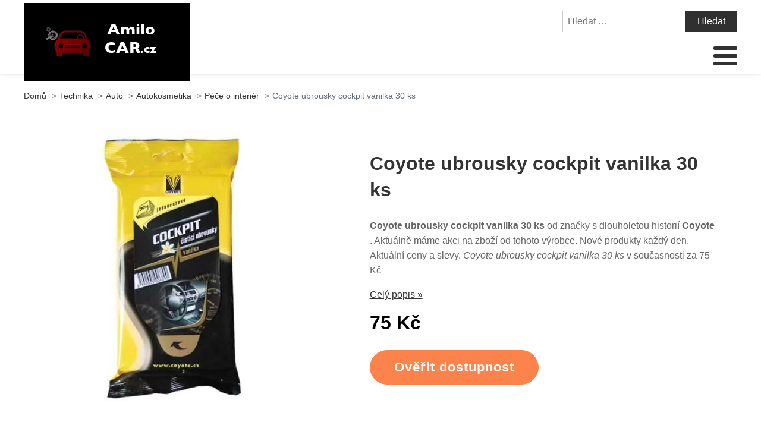

--- FILE ---
content_type: text/html; charset=UTF-8
request_url: https://www.amilocar.cz/coyote-ubrousky-cockpit-vanilka-30-ks/
body_size: 13923
content:
<!DOCTYPE html>
<html lang="cs" >
<head>
<meta charset="UTF-8">
<meta name="viewport" content="width=device-width, initial-scale=1.0">
<!-- WP_HEAD() START -->
<title>Coyote ubrousky cockpit vanilka 30 ks | Amilocar.cz</title>
	<style>img:is([sizes="auto" i], [sizes^="auto," i]) { contain-intrinsic-size: 3000px 1500px }</style>
	<meta name="description" content="Coyote ubrousky cockpit vanilka 30 ks od naší známé značky Coyote je k dostání výhodně. Není důvod váhat, dokud je zboží skladem. Coyote ubrousky cockpit vanilka 30 ks ve výhodné ceně 75 Kč">
<meta name="robots" content="index, follow, max-snippet:-1, max-image-preview:large, max-video-preview:-1">
<link rel="canonical" href="https://www.amilocar.cz/coyote-ubrousky-cockpit-vanilka-30-ks/">
<link rel='stylesheet' id='wp-block-library-css' href='https://www.amilocar.cz/wp-includes/css/dist/block-library/style.min.css?ver=70f5a49c2baa18619731bc41514e6612' type='text/css' media='all' />
<style id='classic-theme-styles-inline-css' type='text/css'>
/*! This file is auto-generated */
.wp-block-button__link{color:#fff;background-color:#32373c;border-radius:9999px;box-shadow:none;text-decoration:none;padding:calc(.667em + 2px) calc(1.333em + 2px);font-size:1.125em}.wp-block-file__button{background:#32373c;color:#fff;text-decoration:none}
</style>
<link rel='stylesheet' id='a-z-listing-block-css' href='https://www.amilocar.cz/wp-content/plugins/a-z-listing/css/a-z-listing-default.css?ver=4.3.1' type='text/css' media='all' />
<style id='wpseopress-local-business-style-inline-css' type='text/css'>
span.wp-block-wpseopress-local-business-field{margin-right:8px}

</style>
<style id='global-styles-inline-css' type='text/css'>
:root{--wp--preset--aspect-ratio--square: 1;--wp--preset--aspect-ratio--4-3: 4/3;--wp--preset--aspect-ratio--3-4: 3/4;--wp--preset--aspect-ratio--3-2: 3/2;--wp--preset--aspect-ratio--2-3: 2/3;--wp--preset--aspect-ratio--16-9: 16/9;--wp--preset--aspect-ratio--9-16: 9/16;--wp--preset--color--black: #000000;--wp--preset--color--cyan-bluish-gray: #abb8c3;--wp--preset--color--white: #ffffff;--wp--preset--color--pale-pink: #f78da7;--wp--preset--color--vivid-red: #cf2e2e;--wp--preset--color--luminous-vivid-orange: #ff6900;--wp--preset--color--luminous-vivid-amber: #fcb900;--wp--preset--color--light-green-cyan: #7bdcb5;--wp--preset--color--vivid-green-cyan: #00d084;--wp--preset--color--pale-cyan-blue: #8ed1fc;--wp--preset--color--vivid-cyan-blue: #0693e3;--wp--preset--color--vivid-purple: #9b51e0;--wp--preset--gradient--vivid-cyan-blue-to-vivid-purple: linear-gradient(135deg,rgba(6,147,227,1) 0%,rgb(155,81,224) 100%);--wp--preset--gradient--light-green-cyan-to-vivid-green-cyan: linear-gradient(135deg,rgb(122,220,180) 0%,rgb(0,208,130) 100%);--wp--preset--gradient--luminous-vivid-amber-to-luminous-vivid-orange: linear-gradient(135deg,rgba(252,185,0,1) 0%,rgba(255,105,0,1) 100%);--wp--preset--gradient--luminous-vivid-orange-to-vivid-red: linear-gradient(135deg,rgba(255,105,0,1) 0%,rgb(207,46,46) 100%);--wp--preset--gradient--very-light-gray-to-cyan-bluish-gray: linear-gradient(135deg,rgb(238,238,238) 0%,rgb(169,184,195) 100%);--wp--preset--gradient--cool-to-warm-spectrum: linear-gradient(135deg,rgb(74,234,220) 0%,rgb(151,120,209) 20%,rgb(207,42,186) 40%,rgb(238,44,130) 60%,rgb(251,105,98) 80%,rgb(254,248,76) 100%);--wp--preset--gradient--blush-light-purple: linear-gradient(135deg,rgb(255,206,236) 0%,rgb(152,150,240) 100%);--wp--preset--gradient--blush-bordeaux: linear-gradient(135deg,rgb(254,205,165) 0%,rgb(254,45,45) 50%,rgb(107,0,62) 100%);--wp--preset--gradient--luminous-dusk: linear-gradient(135deg,rgb(255,203,112) 0%,rgb(199,81,192) 50%,rgb(65,88,208) 100%);--wp--preset--gradient--pale-ocean: linear-gradient(135deg,rgb(255,245,203) 0%,rgb(182,227,212) 50%,rgb(51,167,181) 100%);--wp--preset--gradient--electric-grass: linear-gradient(135deg,rgb(202,248,128) 0%,rgb(113,206,126) 100%);--wp--preset--gradient--midnight: linear-gradient(135deg,rgb(2,3,129) 0%,rgb(40,116,252) 100%);--wp--preset--font-size--small: 13px;--wp--preset--font-size--medium: 20px;--wp--preset--font-size--large: 36px;--wp--preset--font-size--x-large: 42px;--wp--preset--spacing--20: 0.44rem;--wp--preset--spacing--30: 0.67rem;--wp--preset--spacing--40: 1rem;--wp--preset--spacing--50: 1.5rem;--wp--preset--spacing--60: 2.25rem;--wp--preset--spacing--70: 3.38rem;--wp--preset--spacing--80: 5.06rem;--wp--preset--shadow--natural: 6px 6px 9px rgba(0, 0, 0, 0.2);--wp--preset--shadow--deep: 12px 12px 50px rgba(0, 0, 0, 0.4);--wp--preset--shadow--sharp: 6px 6px 0px rgba(0, 0, 0, 0.2);--wp--preset--shadow--outlined: 6px 6px 0px -3px rgba(255, 255, 255, 1), 6px 6px rgba(0, 0, 0, 1);--wp--preset--shadow--crisp: 6px 6px 0px rgba(0, 0, 0, 1);}:where(.is-layout-flex){gap: 0.5em;}:where(.is-layout-grid){gap: 0.5em;}body .is-layout-flex{display: flex;}.is-layout-flex{flex-wrap: wrap;align-items: center;}.is-layout-flex > :is(*, div){margin: 0;}body .is-layout-grid{display: grid;}.is-layout-grid > :is(*, div){margin: 0;}:where(.wp-block-columns.is-layout-flex){gap: 2em;}:where(.wp-block-columns.is-layout-grid){gap: 2em;}:where(.wp-block-post-template.is-layout-flex){gap: 1.25em;}:where(.wp-block-post-template.is-layout-grid){gap: 1.25em;}.has-black-color{color: var(--wp--preset--color--black) !important;}.has-cyan-bluish-gray-color{color: var(--wp--preset--color--cyan-bluish-gray) !important;}.has-white-color{color: var(--wp--preset--color--white) !important;}.has-pale-pink-color{color: var(--wp--preset--color--pale-pink) !important;}.has-vivid-red-color{color: var(--wp--preset--color--vivid-red) !important;}.has-luminous-vivid-orange-color{color: var(--wp--preset--color--luminous-vivid-orange) !important;}.has-luminous-vivid-amber-color{color: var(--wp--preset--color--luminous-vivid-amber) !important;}.has-light-green-cyan-color{color: var(--wp--preset--color--light-green-cyan) !important;}.has-vivid-green-cyan-color{color: var(--wp--preset--color--vivid-green-cyan) !important;}.has-pale-cyan-blue-color{color: var(--wp--preset--color--pale-cyan-blue) !important;}.has-vivid-cyan-blue-color{color: var(--wp--preset--color--vivid-cyan-blue) !important;}.has-vivid-purple-color{color: var(--wp--preset--color--vivid-purple) !important;}.has-black-background-color{background-color: var(--wp--preset--color--black) !important;}.has-cyan-bluish-gray-background-color{background-color: var(--wp--preset--color--cyan-bluish-gray) !important;}.has-white-background-color{background-color: var(--wp--preset--color--white) !important;}.has-pale-pink-background-color{background-color: var(--wp--preset--color--pale-pink) !important;}.has-vivid-red-background-color{background-color: var(--wp--preset--color--vivid-red) !important;}.has-luminous-vivid-orange-background-color{background-color: var(--wp--preset--color--luminous-vivid-orange) !important;}.has-luminous-vivid-amber-background-color{background-color: var(--wp--preset--color--luminous-vivid-amber) !important;}.has-light-green-cyan-background-color{background-color: var(--wp--preset--color--light-green-cyan) !important;}.has-vivid-green-cyan-background-color{background-color: var(--wp--preset--color--vivid-green-cyan) !important;}.has-pale-cyan-blue-background-color{background-color: var(--wp--preset--color--pale-cyan-blue) !important;}.has-vivid-cyan-blue-background-color{background-color: var(--wp--preset--color--vivid-cyan-blue) !important;}.has-vivid-purple-background-color{background-color: var(--wp--preset--color--vivid-purple) !important;}.has-black-border-color{border-color: var(--wp--preset--color--black) !important;}.has-cyan-bluish-gray-border-color{border-color: var(--wp--preset--color--cyan-bluish-gray) !important;}.has-white-border-color{border-color: var(--wp--preset--color--white) !important;}.has-pale-pink-border-color{border-color: var(--wp--preset--color--pale-pink) !important;}.has-vivid-red-border-color{border-color: var(--wp--preset--color--vivid-red) !important;}.has-luminous-vivid-orange-border-color{border-color: var(--wp--preset--color--luminous-vivid-orange) !important;}.has-luminous-vivid-amber-border-color{border-color: var(--wp--preset--color--luminous-vivid-amber) !important;}.has-light-green-cyan-border-color{border-color: var(--wp--preset--color--light-green-cyan) !important;}.has-vivid-green-cyan-border-color{border-color: var(--wp--preset--color--vivid-green-cyan) !important;}.has-pale-cyan-blue-border-color{border-color: var(--wp--preset--color--pale-cyan-blue) !important;}.has-vivid-cyan-blue-border-color{border-color: var(--wp--preset--color--vivid-cyan-blue) !important;}.has-vivid-purple-border-color{border-color: var(--wp--preset--color--vivid-purple) !important;}.has-vivid-cyan-blue-to-vivid-purple-gradient-background{background: var(--wp--preset--gradient--vivid-cyan-blue-to-vivid-purple) !important;}.has-light-green-cyan-to-vivid-green-cyan-gradient-background{background: var(--wp--preset--gradient--light-green-cyan-to-vivid-green-cyan) !important;}.has-luminous-vivid-amber-to-luminous-vivid-orange-gradient-background{background: var(--wp--preset--gradient--luminous-vivid-amber-to-luminous-vivid-orange) !important;}.has-luminous-vivid-orange-to-vivid-red-gradient-background{background: var(--wp--preset--gradient--luminous-vivid-orange-to-vivid-red) !important;}.has-very-light-gray-to-cyan-bluish-gray-gradient-background{background: var(--wp--preset--gradient--very-light-gray-to-cyan-bluish-gray) !important;}.has-cool-to-warm-spectrum-gradient-background{background: var(--wp--preset--gradient--cool-to-warm-spectrum) !important;}.has-blush-light-purple-gradient-background{background: var(--wp--preset--gradient--blush-light-purple) !important;}.has-blush-bordeaux-gradient-background{background: var(--wp--preset--gradient--blush-bordeaux) !important;}.has-luminous-dusk-gradient-background{background: var(--wp--preset--gradient--luminous-dusk) !important;}.has-pale-ocean-gradient-background{background: var(--wp--preset--gradient--pale-ocean) !important;}.has-electric-grass-gradient-background{background: var(--wp--preset--gradient--electric-grass) !important;}.has-midnight-gradient-background{background: var(--wp--preset--gradient--midnight) !important;}.has-small-font-size{font-size: var(--wp--preset--font-size--small) !important;}.has-medium-font-size{font-size: var(--wp--preset--font-size--medium) !important;}.has-large-font-size{font-size: var(--wp--preset--font-size--large) !important;}.has-x-large-font-size{font-size: var(--wp--preset--font-size--x-large) !important;}
:where(.wp-block-post-template.is-layout-flex){gap: 1.25em;}:where(.wp-block-post-template.is-layout-grid){gap: 1.25em;}
:where(.wp-block-columns.is-layout-flex){gap: 2em;}:where(.wp-block-columns.is-layout-grid){gap: 2em;}
:root :where(.wp-block-pullquote){font-size: 1.5em;line-height: 1.6;}
</style>
<link rel='stylesheet' id='kk-star-ratings-css' href='https://www.amilocar.cz/wp-content/plugins/kk-star-ratings/public/css/kk-star-ratings.css?ver=999999999' type='text/css' media='all' />
<style id='kk-star-ratings-inline-css' type='text/css'>
.kk-star-ratings .kksr-stars .kksr-star {
        margin-right: 5px;
    }
    [dir="rtl"] .kk-star-ratings .kksr-stars .kksr-star {
        margin-left: 5px;
        margin-right: 0;
    }
</style>
<link rel='stylesheet' id='oxygen-css' href='https://www.amilocar.cz/wp-content/plugins/oxygen/component-framework/oxygen.css?ver=4.9.1' type='text/css' media='all' />
<link rel='stylesheet' id='dashicons-css' href='https://www.amilocar.cz/wp-includes/css/dashicons.min.css?ver=70f5a49c2baa18619731bc41514e6612' type='text/css' media='all' />
<link rel='stylesheet' id='a-z-listing-css' href='https://www.amilocar.cz/wp-content/plugins/a-z-listing/css/a-z-listing-default.css?ver=4.3.1' type='text/css' media='all' />
<link rel='stylesheet' id='wh-style-css' href='https://www.amilocar.cz/wp-content/plugins/search-whisper//css/whisperer.css?ver=70f5a49c2baa18619731bc41514e6612' type='text/css' media='all' />
<script type="text/javascript" src="https://www.amilocar.cz/wp-includes/js/jquery/jquery.min.js?ver=3.7.1" id="jquery-core-js"></script>
<script type="text/javascript" id="wh-scripts-js-extra">
/* <![CDATA[ */
var wh_scripts = {"ajax_url":"https:\/\/www.amilocar.cz\/wp-admin\/admin-ajax.php","home_url":"https:\/\/www.amilocar.cz\/"};
/* ]]> */
</script>
<script type="text/javascript" src="https://www.amilocar.cz/wp-content/plugins/search-whisper//js/i-functions.js?ver=1.0" id="wh-scripts-js"></script>
<link rel="https://api.w.org/" href="https://www.amilocar.cz/wp-json/" /><link rel="alternate" title="JSON" type="application/json" href="https://www.amilocar.cz/wp-json/wp/v2/posts/30548" /><link rel="EditURI" type="application/rsd+xml" title="RSD" href="https://www.amilocar.cz/xmlrpc.php?rsd" />

<link rel='shortlink' href='https://www.amilocar.cz/?p=30548' />
<link rel="alternate" title="oEmbed (JSON)" type="application/json+oembed" href="https://www.amilocar.cz/wp-json/oembed/1.0/embed?url=https%3A%2F%2Fwww.amilocar.cz%2Fcoyote-ubrousky-cockpit-vanilka-30-ks%2F" />
<link rel="alternate" title="oEmbed (XML)" type="text/xml+oembed" href="https://www.amilocar.cz/wp-json/oembed/1.0/embed?url=https%3A%2F%2Fwww.amilocar.cz%2Fcoyote-ubrousky-cockpit-vanilka-30-ks%2F&#038;format=xml" />
<script type="application/ld+json">{
    "@context": "https://schema.org/",
    "@type": "Product",
    "sku": "{sku}",
    "name": "{title}",
    "gtin": "{gtin}",
    "description": "{popis}",
    "image": "{image}",
        
    "offers": {
        "@type": "Offer",
        "price": "{price}",
        "priceCurrency": "CZK",
        "itemCondition": "http://schema.org/NewCondition",
        "availability": "http://schema.org/InStock",
        "url": "{url}"
    },            
    "brand": {
        "@type": "Thing",
        "name": "{brand}"
    },       
    "aggregateRating": {
        "@type": "AggregateRating",
        "ratingValue": "{score}",
        "bestRating": "{best}",
        "ratingCount": "{count}"
    }
}</script><style>.breadcrumb {list-style: none;margin:0}.breadcrumb li {margin:0;display:inline-block;position:relative;}.breadcrumb li::after{content:' > ';margin-left:5px;margin-right:5px;}.breadcrumb li:last-child::after{display:none}</style><link rel="icon" href="https://www.amilocar.cz/wp-content/uploads/2021/10/favicon.png" sizes="32x32" />
<link rel="icon" href="https://www.amilocar.cz/wp-content/uploads/2021/10/favicon.png" sizes="192x192" />
<link rel="apple-touch-icon" href="https://www.amilocar.cz/wp-content/uploads/2021/10/favicon.png" />
<meta name="msapplication-TileImage" content="https://www.amilocar.cz/wp-content/uploads/2021/10/favicon.png" />
<link rel='stylesheet' id='oxygen-cache-295-css' href='//amilocar.cz/wp-content/uploads/oxygen/css/od-stejneho-vyrobce-detail-produktu-295.css?cache=1623931606&#038;ver=70f5a49c2baa18619731bc41514e6612' type='text/css' media='all' />
<link rel='stylesheet' id='oxygen-cache-296-css' href='//amilocar.cz/wp-content/uploads/oxygen/css/produkty-ze-stejne-kategorie-detail-produktu-296.css?cache=1627373180&#038;ver=70f5a49c2baa18619731bc41514e6612' type='text/css' media='all' />
<link rel='stylesheet' id='oxygen-cache-293-css' href='//amilocar.cz/wp-content/uploads/oxygen/css/podobne-produkty-detail-produktu-293.css?cache=1633683646&#038;ver=70f5a49c2baa18619731bc41514e6612' type='text/css' media='all' />
<link rel='stylesheet' id='oxygen-cache-344-css' href='//amilocar.cz/wp-content/uploads/oxygen/css/main-single-344.css?cache=1634585611&#038;ver=70f5a49c2baa18619731bc41514e6612' type='text/css' media='all' />
<link rel='stylesheet' id='oxygen-cache-10-css' href='//amilocar.cz/wp-content/uploads/oxygen/css/default-post-10.css?cache=1634591361&#038;ver=70f5a49c2baa18619731bc41514e6612' type='text/css' media='all' />
<link rel='stylesheet' id='oxygen-universal-styles-css' href='//www.amilocar.cz/wp-content/uploads/oxygen/css/universal.css?cache=1638598171&#038;ver=70f5a49c2baa18619731bc41514e6612' type='text/css' media='all' />
<!-- END OF WP_HEAD() -->
</head>
<body class="wp-singular post-template-default single single-post postid-30548 single-format-standard wp-theme-oxygen-is-not-a-theme  wp-embed-responsive oxygen-body" >




						<header id="_header-3-4" class="oxy-header-wrapper oxy-overlay-header oxy-header" ><div id="_header_row-4-4" class="oxy-header-row" ><div class="oxy-header-container"><div id="_header_left-5-4" class="oxy-header-left" ><div id="div_block-207-11" class="ct-div-block" ><a id="link-8-4" class="ct-link dentist-header-logo" href="/" target="_self"  ><div id="shortcode-205-12" class="ct-shortcode" ><img src="/wp-content/uploads/2021/10/logo.png" alt="logo" width="220" height="80"></div></a><div id="div_block-216-11" class="ct-div-block" ><div id="div_block-229-11" class="ct-div-block" ><div id="fancy_icon-223-11" class="ct-fancy-icon" ><svg id="svg-fancy_icon-223-11"><use xlink:href="#FontAwesomeicon-search"></use></svg></div><div id="text_block-232-11" class="ct-text-block" >HLEDAT</div></div><div id="div_block-224-11" class="ct-div-block" ><nav id="_nav_menu-210-11" class="oxy-nav-menu oxy-nav-menu-dropdowns oxy-nav-menu-dropdown-arrow" ><div class='oxy-menu-toggle'><div class='oxy-nav-menu-hamburger-wrap'><div class='oxy-nav-menu-hamburger'><div class='oxy-nav-menu-hamburger-line'></div><div class='oxy-nav-menu-hamburger-line'></div><div class='oxy-nav-menu-hamburger-line'></div></div></div></div><div class="menu-main-menu-container"><ul id="menu-main-menu" class="oxy-nav-menu-list"><li id="menu-item-315" class="menu-item menu-item-type-post_type menu-item-object-page menu-item-home menu-item-315"><a href="https://www.amilocar.cz/">Domů</a></li>
<li id="menu-item-30303" class="menu-item menu-item-type-taxonomy menu-item-object-category menu-item-has-children menu-item-30303"><a href="https://www.amilocar.cz/autodoplnky-na-moje-auto/autokoberce/">Autokoberce</a>
<ul class="sub-menu">
	<li id="menu-item-30304" class="menu-item menu-item-type-taxonomy menu-item-object-category menu-item-30304"><a href="https://www.amilocar.cz/autodoplnky-na-moje-auto/autokoberce/gumove-autokoberce/">Gumové autokoberce</a></li>
	<li id="menu-item-30305" class="menu-item menu-item-type-taxonomy menu-item-object-category menu-item-30305"><a href="https://www.amilocar.cz/autodoplnky-na-moje-auto/autokoberce/textilni-autokoberce/">Textilní autokoberce</a></li>
	<li id="menu-item-30319" class="menu-item menu-item-type-taxonomy menu-item-object-category menu-item-30319"><a href="https://www.amilocar.cz/autodoplnky-pro-vsechna-auta/univerzalni-koberce-vany-a-listy/">Univerzální koberce, vany a lišty</a></li>
</ul>
</li>
<li id="menu-item-30306" class="menu-item menu-item-type-taxonomy menu-item-object-category menu-item-has-children menu-item-30306"><a href="https://www.amilocar.cz/autodoplnky-na-moje-auto/vany-do-kufru/">Vany</a>
<ul class="sub-menu">
	<li id="menu-item-30307" class="menu-item menu-item-type-taxonomy menu-item-object-category menu-item-30307"><a href="https://www.amilocar.cz/autodoplnky-na-moje-auto/vany-do-kufru/gumove-vany/">Gumové vany do kufru</a></li>
	<li id="menu-item-30308" class="menu-item menu-item-type-taxonomy menu-item-object-category menu-item-30308"><a href="https://www.amilocar.cz/autodoplnky-na-moje-auto/vany-do-kufru/plastove-vany/">Plastové vany do kufru</a></li>
	<li id="menu-item-30309" class="menu-item menu-item-type-taxonomy menu-item-object-category menu-item-30309"><a href="https://www.amilocar.cz/autodoplnky-na-moje-auto/vany-do-kufru/vlozky-pro-uzitkove-vozy/">Vložky pro užitkové vozy</a></li>
	<li id="menu-item-30322" class="menu-item menu-item-type-taxonomy menu-item-object-category menu-item-30322"><a href="https://www.amilocar.cz/autodoplnky-na-moje-auto/vany-do-kufru/poradace-do-kufru/">Pořadače do kufru</a></li>
	<li id="menu-item-30320" class="menu-item menu-item-type-taxonomy menu-item-object-category menu-item-30320"><a href="https://www.amilocar.cz/autodoplnky-pro-vsechna-auta/univerzalni-koberce-vany-a-listy/">Univerzální koberce, vany a lišty</a></li>
</ul>
</li>
<li id="menu-item-30323" class="menu-item menu-item-type-custom menu-item-object-custom menu-item-has-children menu-item-30323"><a href="#">Pneu</a>
<ul class="sub-menu">
	<li id="menu-item-30325" class="menu-item menu-item-type-taxonomy menu-item-object-category menu-item-30325"><a href="https://www.amilocar.cz/letni-pneu/">Letní pneumatiky</a></li>
	<li id="menu-item-30328" class="menu-item menu-item-type-taxonomy menu-item-object-category menu-item-30328"><a href="https://www.amilocar.cz/zimni-pneumatiky/">Zimní pneumatiky</a></li>
	<li id="menu-item-30324" class="menu-item menu-item-type-taxonomy menu-item-object-category menu-item-30324"><a href="https://www.amilocar.cz/celorocni-pneu/">Celoroční pneumatiky</a></li>
	<li id="menu-item-30326" class="menu-item menu-item-type-taxonomy menu-item-object-category menu-item-30326"><a href="https://www.amilocar.cz/pneu-pro-kamiony/">Pneumatiky pro kamióny</a></li>
	<li id="menu-item-30327" class="menu-item menu-item-type-taxonomy menu-item-object-category menu-item-30327"><a href="https://www.amilocar.cz/pneumatiky-prumyslove-specialni-a-pro-traktory/">Pneumatiky průmyslové, speciální a pro traktory</a></li>
</ul>
</li>
<li id="menu-item-30310" class="menu-item menu-item-type-taxonomy menu-item-object-category menu-item-has-children menu-item-30310"><a href="https://www.amilocar.cz/autodoplnky-na-moje-auto/ofuky-a-deflektory/">Ofuky, deflektory</a>
<ul class="sub-menu">
	<li id="menu-item-30311" class="menu-item menu-item-type-taxonomy menu-item-object-category menu-item-30311"><a href="https://www.amilocar.cz/autodoplnky-na-moje-auto/ofuky-a-deflektory/ofuky-prednich-oken/">Ofuky předních oken</a></li>
	<li id="menu-item-30312" class="menu-item menu-item-type-taxonomy menu-item-object-category menu-item-30312"><a href="https://www.amilocar.cz/autodoplnky-na-moje-auto/ofuky-a-deflektory/ofuky-na-cele-auto/">Ofuky na celé auto</a></li>
	<li id="menu-item-30313" class="menu-item menu-item-type-taxonomy menu-item-object-category menu-item-30313"><a href="https://www.amilocar.cz/autodoplnky-na-moje-auto/ofuky-a-deflektory/deflektory-kapoty/">Deflektory kapoty</a></li>
</ul>
</li>
<li id="menu-item-30314" class="menu-item menu-item-type-taxonomy menu-item-object-category menu-item-has-children menu-item-30314"><a href="https://www.amilocar.cz/autodoplnky-na-moje-auto/ochranne-listy/">Ochranné lišty</a>
<ul class="sub-menu">
	<li id="menu-item-30316" class="menu-item menu-item-type-taxonomy menu-item-object-category menu-item-30316"><a href="https://www.amilocar.cz/autodoplnky-na-moje-auto/ochranne-listy/ochranne-listy-hrany-kufru/">Ochranné lišty hrany kufru</a></li>
	<li id="menu-item-30317" class="menu-item menu-item-type-taxonomy menu-item-object-category menu-item-30317"><a href="https://www.amilocar.cz/autodoplnky-na-moje-auto/ochranne-listy/ochranne-bocni-listy/">Ochranné boční lišty</a></li>
	<li id="menu-item-30318" class="menu-item menu-item-type-taxonomy menu-item-object-category menu-item-30318"><a href="https://www.amilocar.cz/autodoplnky-na-moje-auto/ochranne-listy/prahove-listy/">Prahové lišty</a></li>
</ul>
</li>
<li id="menu-item-30321" class="menu-item menu-item-type-custom menu-item-object-custom menu-item-has-children menu-item-30321"><a href="#">Ostatní</a>
<ul class="sub-menu">
	<li id="menu-item-30315" class="menu-item menu-item-type-taxonomy menu-item-object-category menu-item-30315"><a href="https://www.amilocar.cz/autodoplnky-na-moje-auto/autopotahy-na-miru/">Autopotahy na míru</a></li>
	<li id="menu-item-30329" class="menu-item menu-item-type-taxonomy menu-item-object-category menu-item-30329"><a href="https://www.amilocar.cz/autodoplnky-na-moje-auto/loketni-operky/">Loketní opěrky</a></li>
	<li id="menu-item-30330" class="menu-item menu-item-type-taxonomy menu-item-object-category menu-item-30330"><a href="https://www.amilocar.cz/autodoplnky-na-moje-auto/lemy-blatniku/">Lemy blatníků</a></li>
	<li id="menu-item-30331" class="menu-item menu-item-type-taxonomy menu-item-object-category menu-item-30331"><a href="https://www.amilocar.cz/autodoplnky-na-moje-auto/stresni-nosice/">Střešní nosiče</a></li>
	<li id="menu-item-30332" class="menu-item menu-item-type-taxonomy menu-item-object-category menu-item-30332"><a href="https://www.amilocar.cz/autodoplnky-na-moje-auto/lapace-necistot/">Lapače nečistot</a></li>
	<li id="menu-item-30333" class="menu-item menu-item-type-taxonomy menu-item-object-category menu-item-30333"><a href="https://www.amilocar.cz/autodoplnky-na-moje-auto/zimni-clony-chladice/">Zimní clony chladiče</a></li>
	<li id="menu-item-30334" class="menu-item menu-item-type-taxonomy menu-item-object-category menu-item-30334"><a href="https://www.amilocar.cz/dalsi-prislusenstvi/">Další příslušenství</a></li>
</ul>
</li>
<li id="menu-item-30335" class="menu-item menu-item-type-taxonomy menu-item-object-category menu-item-has-children menu-item-30335"><a href="https://www.amilocar.cz/autodoplnky-pro-vsechna-auta/zimni-program/">Zima</a>
<ul class="sub-menu">
	<li id="menu-item-30336" class="menu-item menu-item-type-taxonomy menu-item-object-category menu-item-30336"><a href="https://www.amilocar.cz/autodoplnky-pro-vsechna-auta/zimni-program/snehove-retezy/">Sněhové řetězy</a></li>
	<li id="menu-item-30337" class="menu-item menu-item-type-taxonomy menu-item-object-category menu-item-30337"><a href="https://www.amilocar.cz/autodoplnky-pro-vsechna-auta/zimni-program/startovaci-kabely/">Startovací kabely</a></li>
	<li id="menu-item-30338" class="menu-item menu-item-type-taxonomy menu-item-object-category menu-item-30338"><a href="https://www.amilocar.cz/autodoplnky-pro-vsechna-auta/zimni-program/skrabky-na-led/">Škrabky na led</a></li>
	<li id="menu-item-30340" class="menu-item menu-item-type-taxonomy menu-item-object-category menu-item-30340"><a href="https://www.amilocar.cz/autodoplnky-pro-vsechna-auta/zimni-program/aditiva-zimni-program/">Aditiva</a></li>
	<li id="menu-item-30341" class="menu-item menu-item-type-taxonomy menu-item-object-category menu-item-30341"><a href="https://www.amilocar.cz/zimni-pneumatiky/">Zimní pneumatiky</a></li>
</ul>
</li>
<li id="menu-item-30994" class="menu-item menu-item-type-taxonomy menu-item-object-category current-post-ancestor current-menu-parent current-post-parent menu-item-has-children menu-item-30994"><a href="https://www.amilocar.cz/technika/">Technika</a>
<ul class="sub-menu">
	<li id="menu-item-30995" class="menu-item menu-item-type-taxonomy menu-item-object-category menu-item-30995"><a href="https://www.amilocar.cz/technika/auto/privesne-voziky-a-prislusenstvi/">Přívěsné vozíky a příslušenství</a></li>
	<li id="menu-item-30996" class="menu-item menu-item-type-taxonomy menu-item-object-category current-post-ancestor current-menu-parent current-post-parent menu-item-30996"><a href="https://www.amilocar.cz/technika/auto/autokosmetika/">Autokosmetika</a></li>
	<li id="menu-item-30998" class="menu-item menu-item-type-taxonomy menu-item-object-category menu-item-30998"><a href="https://www.amilocar.cz/technika/auto/autodoplnky-auto/">Autodoplňky</a></li>
	<li id="menu-item-31000" class="menu-item menu-item-type-taxonomy menu-item-object-category menu-item-31000"><a href="https://www.amilocar.cz/technika/auto/oleje-a-maziva/">Oleje a maziva</a></li>
	<li id="menu-item-31001" class="menu-item menu-item-type-taxonomy menu-item-object-category menu-item-31001"><a href="https://www.amilocar.cz/technika/auto/provozni-kapaliny/">Provozní kapaliny</a></li>
	<li id="menu-item-30999" class="menu-item menu-item-type-taxonomy menu-item-object-category menu-item-30999"><a href="https://www.amilocar.cz/technika/auto/autoprislusenstvi/">Autopříslušenství</a></li>
</ul>
</li>
</ul></div></nav><div id="text_block-221-11" class="ct-text-block" >MENU</div></div></div></div></div><div id="_header_center-6-4" class="oxy-header-center" ></div><div id="_header_right-7-4" class="oxy-header-right" ><div id="div_block-60-4" class="ct-div-block" >
                <div id="_search_form-111-12" class="oxy-search-form" >
                <form role="search" method="get" class="search-form" action="https://www.amilocar.cz/">
				<label>
					<span class="screen-reader-text">Vyhledávání</span>
					<input type="search" class="search-field" placeholder="Hledat &hellip;" value="" name="s" />
				</label>
				<input type="submit" class="search-submit" value="Hledat" />
			</form>                </div>
        
        <nav id="_nav_menu-206-11" class="oxy-nav-menu oxy-nav-menu-dropdowns oxy-nav-menu-dropdown-arrow" ><div class='oxy-menu-toggle'><div class='oxy-nav-menu-hamburger-wrap'><div class='oxy-nav-menu-hamburger'><div class='oxy-nav-menu-hamburger-line'></div><div class='oxy-nav-menu-hamburger-line'></div><div class='oxy-nav-menu-hamburger-line'></div></div></div></div><div class="menu-main-menu-container"><ul id="menu-main-menu-1" class="oxy-nav-menu-list"><li class="menu-item menu-item-type-post_type menu-item-object-page menu-item-home menu-item-315"><a href="https://www.amilocar.cz/">Domů</a></li>
<li class="menu-item menu-item-type-taxonomy menu-item-object-category menu-item-has-children menu-item-30303"><a href="https://www.amilocar.cz/autodoplnky-na-moje-auto/autokoberce/">Autokoberce</a>
<ul class="sub-menu">
	<li class="menu-item menu-item-type-taxonomy menu-item-object-category menu-item-30304"><a href="https://www.amilocar.cz/autodoplnky-na-moje-auto/autokoberce/gumove-autokoberce/">Gumové autokoberce</a></li>
	<li class="menu-item menu-item-type-taxonomy menu-item-object-category menu-item-30305"><a href="https://www.amilocar.cz/autodoplnky-na-moje-auto/autokoberce/textilni-autokoberce/">Textilní autokoberce</a></li>
	<li class="menu-item menu-item-type-taxonomy menu-item-object-category menu-item-30319"><a href="https://www.amilocar.cz/autodoplnky-pro-vsechna-auta/univerzalni-koberce-vany-a-listy/">Univerzální koberce, vany a lišty</a></li>
</ul>
</li>
<li class="menu-item menu-item-type-taxonomy menu-item-object-category menu-item-has-children menu-item-30306"><a href="https://www.amilocar.cz/autodoplnky-na-moje-auto/vany-do-kufru/">Vany</a>
<ul class="sub-menu">
	<li class="menu-item menu-item-type-taxonomy menu-item-object-category menu-item-30307"><a href="https://www.amilocar.cz/autodoplnky-na-moje-auto/vany-do-kufru/gumove-vany/">Gumové vany do kufru</a></li>
	<li class="menu-item menu-item-type-taxonomy menu-item-object-category menu-item-30308"><a href="https://www.amilocar.cz/autodoplnky-na-moje-auto/vany-do-kufru/plastove-vany/">Plastové vany do kufru</a></li>
	<li class="menu-item menu-item-type-taxonomy menu-item-object-category menu-item-30309"><a href="https://www.amilocar.cz/autodoplnky-na-moje-auto/vany-do-kufru/vlozky-pro-uzitkove-vozy/">Vložky pro užitkové vozy</a></li>
	<li class="menu-item menu-item-type-taxonomy menu-item-object-category menu-item-30322"><a href="https://www.amilocar.cz/autodoplnky-na-moje-auto/vany-do-kufru/poradace-do-kufru/">Pořadače do kufru</a></li>
	<li class="menu-item menu-item-type-taxonomy menu-item-object-category menu-item-30320"><a href="https://www.amilocar.cz/autodoplnky-pro-vsechna-auta/univerzalni-koberce-vany-a-listy/">Univerzální koberce, vany a lišty</a></li>
</ul>
</li>
<li class="menu-item menu-item-type-custom menu-item-object-custom menu-item-has-children menu-item-30323"><a href="#">Pneu</a>
<ul class="sub-menu">
	<li class="menu-item menu-item-type-taxonomy menu-item-object-category menu-item-30325"><a href="https://www.amilocar.cz/letni-pneu/">Letní pneumatiky</a></li>
	<li class="menu-item menu-item-type-taxonomy menu-item-object-category menu-item-30328"><a href="https://www.amilocar.cz/zimni-pneumatiky/">Zimní pneumatiky</a></li>
	<li class="menu-item menu-item-type-taxonomy menu-item-object-category menu-item-30324"><a href="https://www.amilocar.cz/celorocni-pneu/">Celoroční pneumatiky</a></li>
	<li class="menu-item menu-item-type-taxonomy menu-item-object-category menu-item-30326"><a href="https://www.amilocar.cz/pneu-pro-kamiony/">Pneumatiky pro kamióny</a></li>
	<li class="menu-item menu-item-type-taxonomy menu-item-object-category menu-item-30327"><a href="https://www.amilocar.cz/pneumatiky-prumyslove-specialni-a-pro-traktory/">Pneumatiky průmyslové, speciální a pro traktory</a></li>
</ul>
</li>
<li class="menu-item menu-item-type-taxonomy menu-item-object-category menu-item-has-children menu-item-30310"><a href="https://www.amilocar.cz/autodoplnky-na-moje-auto/ofuky-a-deflektory/">Ofuky, deflektory</a>
<ul class="sub-menu">
	<li class="menu-item menu-item-type-taxonomy menu-item-object-category menu-item-30311"><a href="https://www.amilocar.cz/autodoplnky-na-moje-auto/ofuky-a-deflektory/ofuky-prednich-oken/">Ofuky předních oken</a></li>
	<li class="menu-item menu-item-type-taxonomy menu-item-object-category menu-item-30312"><a href="https://www.amilocar.cz/autodoplnky-na-moje-auto/ofuky-a-deflektory/ofuky-na-cele-auto/">Ofuky na celé auto</a></li>
	<li class="menu-item menu-item-type-taxonomy menu-item-object-category menu-item-30313"><a href="https://www.amilocar.cz/autodoplnky-na-moje-auto/ofuky-a-deflektory/deflektory-kapoty/">Deflektory kapoty</a></li>
</ul>
</li>
<li class="menu-item menu-item-type-taxonomy menu-item-object-category menu-item-has-children menu-item-30314"><a href="https://www.amilocar.cz/autodoplnky-na-moje-auto/ochranne-listy/">Ochranné lišty</a>
<ul class="sub-menu">
	<li class="menu-item menu-item-type-taxonomy menu-item-object-category menu-item-30316"><a href="https://www.amilocar.cz/autodoplnky-na-moje-auto/ochranne-listy/ochranne-listy-hrany-kufru/">Ochranné lišty hrany kufru</a></li>
	<li class="menu-item menu-item-type-taxonomy menu-item-object-category menu-item-30317"><a href="https://www.amilocar.cz/autodoplnky-na-moje-auto/ochranne-listy/ochranne-bocni-listy/">Ochranné boční lišty</a></li>
	<li class="menu-item menu-item-type-taxonomy menu-item-object-category menu-item-30318"><a href="https://www.amilocar.cz/autodoplnky-na-moje-auto/ochranne-listy/prahove-listy/">Prahové lišty</a></li>
</ul>
</li>
<li class="menu-item menu-item-type-custom menu-item-object-custom menu-item-has-children menu-item-30321"><a href="#">Ostatní</a>
<ul class="sub-menu">
	<li class="menu-item menu-item-type-taxonomy menu-item-object-category menu-item-30315"><a href="https://www.amilocar.cz/autodoplnky-na-moje-auto/autopotahy-na-miru/">Autopotahy na míru</a></li>
	<li class="menu-item menu-item-type-taxonomy menu-item-object-category menu-item-30329"><a href="https://www.amilocar.cz/autodoplnky-na-moje-auto/loketni-operky/">Loketní opěrky</a></li>
	<li class="menu-item menu-item-type-taxonomy menu-item-object-category menu-item-30330"><a href="https://www.amilocar.cz/autodoplnky-na-moje-auto/lemy-blatniku/">Lemy blatníků</a></li>
	<li class="menu-item menu-item-type-taxonomy menu-item-object-category menu-item-30331"><a href="https://www.amilocar.cz/autodoplnky-na-moje-auto/stresni-nosice/">Střešní nosiče</a></li>
	<li class="menu-item menu-item-type-taxonomy menu-item-object-category menu-item-30332"><a href="https://www.amilocar.cz/autodoplnky-na-moje-auto/lapace-necistot/">Lapače nečistot</a></li>
	<li class="menu-item menu-item-type-taxonomy menu-item-object-category menu-item-30333"><a href="https://www.amilocar.cz/autodoplnky-na-moje-auto/zimni-clony-chladice/">Zimní clony chladiče</a></li>
	<li class="menu-item menu-item-type-taxonomy menu-item-object-category menu-item-30334"><a href="https://www.amilocar.cz/dalsi-prislusenstvi/">Další příslušenství</a></li>
</ul>
</li>
<li class="menu-item menu-item-type-taxonomy menu-item-object-category menu-item-has-children menu-item-30335"><a href="https://www.amilocar.cz/autodoplnky-pro-vsechna-auta/zimni-program/">Zima</a>
<ul class="sub-menu">
	<li class="menu-item menu-item-type-taxonomy menu-item-object-category menu-item-30336"><a href="https://www.amilocar.cz/autodoplnky-pro-vsechna-auta/zimni-program/snehove-retezy/">Sněhové řetězy</a></li>
	<li class="menu-item menu-item-type-taxonomy menu-item-object-category menu-item-30337"><a href="https://www.amilocar.cz/autodoplnky-pro-vsechna-auta/zimni-program/startovaci-kabely/">Startovací kabely</a></li>
	<li class="menu-item menu-item-type-taxonomy menu-item-object-category menu-item-30338"><a href="https://www.amilocar.cz/autodoplnky-pro-vsechna-auta/zimni-program/skrabky-na-led/">Škrabky na led</a></li>
	<li class="menu-item menu-item-type-taxonomy menu-item-object-category menu-item-30340"><a href="https://www.amilocar.cz/autodoplnky-pro-vsechna-auta/zimni-program/aditiva-zimni-program/">Aditiva</a></li>
	<li class="menu-item menu-item-type-taxonomy menu-item-object-category menu-item-30341"><a href="https://www.amilocar.cz/zimni-pneumatiky/">Zimní pneumatiky</a></li>
</ul>
</li>
<li class="menu-item menu-item-type-taxonomy menu-item-object-category current-post-ancestor current-menu-parent current-post-parent menu-item-has-children menu-item-30994"><a href="https://www.amilocar.cz/technika/">Technika</a>
<ul class="sub-menu">
	<li class="menu-item menu-item-type-taxonomy menu-item-object-category menu-item-30995"><a href="https://www.amilocar.cz/technika/auto/privesne-voziky-a-prislusenstvi/">Přívěsné vozíky a příslušenství</a></li>
	<li class="menu-item menu-item-type-taxonomy menu-item-object-category current-post-ancestor current-menu-parent current-post-parent menu-item-30996"><a href="https://www.amilocar.cz/technika/auto/autokosmetika/">Autokosmetika</a></li>
	<li class="menu-item menu-item-type-taxonomy menu-item-object-category menu-item-30998"><a href="https://www.amilocar.cz/technika/auto/autodoplnky-auto/">Autodoplňky</a></li>
	<li class="menu-item menu-item-type-taxonomy menu-item-object-category menu-item-31000"><a href="https://www.amilocar.cz/technika/auto/oleje-a-maziva/">Oleje a maziva</a></li>
	<li class="menu-item menu-item-type-taxonomy menu-item-object-category menu-item-31001"><a href="https://www.amilocar.cz/technika/auto/provozni-kapaliny/">Provozní kapaliny</a></li>
	<li class="menu-item menu-item-type-taxonomy menu-item-object-category menu-item-30999"><a href="https://www.amilocar.cz/technika/auto/autoprislusenstvi/">Autopříslušenství</a></li>
</ul>
</li>
</ul></div></nav></div></div></div></div></header>
		<section id="section-103-11" class=" ct-section" ><div class="ct-section-inner-wrap"><div id="shortcode-101-11" class="ct-shortcode" ><nav  aria-label="breadcrumb"><ol class="breadcrumb" itemscope itemtype="https://schema.org/BreadcrumbList"><li class="breadcrumb-item" itemprop="itemListElement" itemscope itemtype="https://schema.org/ListItem"><a itemscope itemtype="http://schema.org/WebPage" itemprop="item" itemid="https://www.amilocar.cz" href="https://www.amilocar.cz"><span itemprop="name">Domů</span></a><meta itemprop="position" content="1" /></li><li class="breadcrumb-item" itemprop="itemListElement" itemscope itemtype="https://schema.org/ListItem"><a itemscope itemtype="http://schema.org/WebPage" itemprop="item" itemid="https://www.amilocar.cz/technika/" href="https://www.amilocar.cz/technika/"><span itemprop="name">Technika</span></a><meta itemprop="position" content="2" /></li><li class="breadcrumb-item" itemprop="itemListElement" itemscope itemtype="https://schema.org/ListItem"><a itemscope itemtype="http://schema.org/WebPage" itemprop="item" itemid="https://www.amilocar.cz/technika/auto/" href="https://www.amilocar.cz/technika/auto/"><span itemprop="name">Auto</span></a><meta itemprop="position" content="3" /></li><li class="breadcrumb-item" itemprop="itemListElement" itemscope itemtype="https://schema.org/ListItem"><a itemscope itemtype="http://schema.org/WebPage" itemprop="item" itemid="https://www.amilocar.cz/technika/auto/autokosmetika/" href="https://www.amilocar.cz/technika/auto/autokosmetika/"><span itemprop="name">Autokosmetika</span></a><meta itemprop="position" content="4" /></li><li class="breadcrumb-item" itemprop="itemListElement" itemscope itemtype="https://schema.org/ListItem"><a itemscope itemtype="http://schema.org/WebPage" itemprop="item" itemid="https://www.amilocar.cz/technika/auto/autokosmetika/pece-o-interier/" href="https://www.amilocar.cz/technika/auto/autokosmetika/pece-o-interier/"><span itemprop="name">Péče o interiér</span></a><meta itemprop="position" content="5" /></li><li class="breadcrumb-item active" aria-current="page" itemprop="itemListElement" itemscope itemtype="https://schema.org/ListItem"><span itemprop="name">Coyote ubrousky cockpit vanilka 30 ks</span><meta itemprop="position" content="6" /></li></ol></nav></div></div></section><section id="popis" class=" ct-section" ><div class="ct-section-inner-wrap"><div id="new_columns-75-11" class="ct-new-columns" ><div id="div_block-76-11" class="ct-div-block" ><a id="link-115-11" class="ct-link" href="https://www.amilocar.cz/exit/34364" target="_self" rel="nofollow" ><img  id="image-6-22" alt="Coyote ubrousky cockpit vanilka 30 ks" src="https://www.amilocar.cz/wp-content/uploads/2021/11/Coyote-ubrousky-cockpit-vanilka-30-ks.jpg" class="ct-image"/></a></div><div id="div_block-77-11" class="ct-div-block" ><div id="div_block-44-22" class="ct-div-block" ><h1 id="headline-92-11" class="ct-headline"><span id="span-93-11" class="ct-span" >Coyote ubrousky cockpit vanilka 30 ks</span></h1><div id="blogpost-content" class="ct-text-block dentist-blogpost-content" ><span id="span-51-11" class="ct-span" ><p><strong>Coyote ubrousky cockpit vanilka 30 ks</strong> od značky s dlouholetou historií <strong>Coyote</strong> . Aktuálně máme akci na zboží od tohoto výrobce. Nové produkty každý den. Aktuální ceny a slevy. <em>Coyote ubrousky cockpit vanilka 30 ks</em> v současnosti za 75 Kč</p>
</span></div><div id="shortcode-131-11" class="ct-shortcode" ><a href="#cely-popis">Celý popis »</a></div><div id="div_block-183-11" class="ct-div-block" ><div id="text_block-118-11" class="ct-text-block " ><span id="span-119-11" class="ct-span" >75&nbsp;Kč</span></div></div><a id="link_button-112-11" class="ct-link-button dentist-orange-button" href="https://www.amilocar.cz/exit/34364" target="_self" rel="nofollow" >Ověřit dostupnost</a></div></div></div></div></section><section id="section-685-10" class=" ct-section" ><div class="ct-section-inner-wrap"><div id="_tabs-686-10" class="oxy-tabs-wrapper oxy-tabs" data-oxy-tabs-active-tab-class='tabs-6404-tab-active' data-oxy-tabs-contents-wrapper='_tabs_contents-693-10' ><div id="_tab-687-10" class="oxy-tab tabs-6404-tab tabs-6404-tab-active" ><h2 id="cely-popis" class="ct-shortcode" >Celý popis</h2></div><div id="_tab-688-10" class="oxy-tab tabs-6404-tab tabs-6404-tab-active" ><h2 id="shortcode-581-10" class="ct-shortcode" >Parametry</h2></div><div id="_tab-696-10" class="oxy-tab tabs-6404-tab tabs-6404-tab-active" ><h2 id="shortcode-697-10" class="ct-shortcode" >Hodnocení</h2></div></div><div id="_tabs_contents-693-10" class="oxy-tabs-contents-wrapper oxy-tabs-contents" ><div id="_tab_content-694-10" class="oxy-tab-content tabs-contents-6404-tab  oxy-tabs-contents-content-hidden" ><div id="text_block-97-11" class="ct-text-block dentist-blogpost-content" ><span id="span-98-11" class="ct-span         oxy-stock-content-styles" ><p>Praktické jednorázové ubrousky k čištění interiéru vozu. Čištění přístrojové desky nikdy nebylo tak snadné, jako s těmito jednorázovými ubrousky. Balení čistících ubrousků se snadno vejde do přihrádky v palubní desce vašeho auta. </p>
</span></div></div><div id="_tab_content-695-10" class="oxy-tab-content tabs-contents-6404-tab  oxy-tabs-contents-content-hidden" ><div id="div_block-94-11" class="ct-div-block" ><div id="div_block-187-11" class="ct-div-block" ><div id="shortcode-583-10" class="ct-shortcode" >Název:</div><div id="text_block-188-11" class="ct-text-block" ><span id="span-138-10" class="ct-span" >Coyote ubrousky cockpit vanilka 30 ks</span></div></div><div id="div_block-195-11" class="ct-div-block" ><div id="shortcode-585-10" class="ct-shortcode" >Výrobce:</div><div id="text_block-197-11" class="ct-text-block" ><span id="span-198-11" class="ct-span" ><a href="https://www.amilocar.cz/b/coyote/" rel="tag">Coyote</a></span></div></div><div id="div_block-191-11" class="ct-div-block" ><div id="shortcode-587-10" class="ct-shortcode" >Zařazení:</div><div id="text_block-192-11" class="ct-text-block" ><span id="span-193-11" class="ct-span" ><a href="https://www.amilocar.cz/technika/auto/" rel="tag">Auto</a>; <a href="https://www.amilocar.cz/technika/auto/autokosmetika/" rel="tag">Autokosmetika</a>; <a href="https://www.amilocar.cz/technika/auto/autokosmetika/pece-o-interier/" rel="tag">Péče o interiér</a>; <a href="https://www.amilocar.cz/technika/" rel="tag">Technika</a></span></div></div><div id="div_block-205-11" class="ct-div-block" ><div id="shortcode-588-10" class="ct-shortcode" >SKU:</div><div id="text_block-207-11" class="ct-text-block" ><span id="span-142-11" class="ct-span" >8590005006890</span></div></div></div></div><div id="_tab_content-698-10" class="oxy-tab-content tabs-contents-6404-tab  oxy-tabs-contents-content-hidden" ><div id="shortcode-699-10" class="ct-shortcode" ><div style="display: none;"
    class="kk-star-ratings   kksr-disabled"
    data-id="30548"
    data-slug="">
    <div class="kksr-stars">
    <div class="kksr-stars-inactive">
            <div class="kksr-star" data-star="1">
            <div class="kksr-icon" style="width: 15px; height: 15px;"></div>
        </div>
            <div class="kksr-star" data-star="2">
            <div class="kksr-icon" style="width: 15px; height: 15px;"></div>
        </div>
            <div class="kksr-star" data-star="3">
            <div class="kksr-icon" style="width: 15px; height: 15px;"></div>
        </div>
            <div class="kksr-star" data-star="4">
            <div class="kksr-icon" style="width: 15px; height: 15px;"></div>
        </div>
            <div class="kksr-star" data-star="5">
            <div class="kksr-icon" style="width: 15px; height: 15px;"></div>
        </div>
    </div>
    <div class="kksr-stars-active" style="width: 93.5px;">
            <div class="kksr-star">
            <div class="kksr-icon" style="width: 15px; height: 15px;"></div>
        </div>
            <div class="kksr-star">
            <div class="kksr-icon" style="width: 15px; height: 15px;"></div>
        </div>
            <div class="kksr-star">
            <div class="kksr-icon" style="width: 15px; height: 15px;"></div>
        </div>
            <div class="kksr-star">
            <div class="kksr-icon" style="width: 15px; height: 15px;"></div>
        </div>
            <div class="kksr-star">
            <div class="kksr-icon" style="width: 15px; height: 15px;"></div>
        </div>
    </div>
</div>
    <div class="kksr-legend">
            <strong class="kksr-score">4.9</strong>
        <span class="kksr-muted">/</span>
        <strong>5</strong>
        <span class="kksr-muted">(</span>
        <strong class="kksr-count">26</strong>
        <span class="kksr-muted">
            Hodnocení        </span>
        <span class="kksr-muted">)</span>
    </div></div>
</div></div></div><script type="text/javascript">var firstTab = document.querySelector('#_tabs_contents-693-10 > .oxy-tabs-contents-content-hidden:first-child'); if(firstTab && firstTab.classList){firstTab.classList.remove("oxy-tabs-contents-content-hidden")};</script></div></section><section id="section-133-11" class=" ct-section" ><div class="ct-section-inner-wrap"><h2 id="shortcode-134-11" class="ct-shortcode" >Mohlo by se vám líbit</h2><div id="_dynamic_list-1-137" class="oxy-dynamic-list"><div id="div_block-2-137-1" class="ct-div-block" data-id="div_block-2-137"><a id="link-40-137-1" class="ct-link" href="https://www.amilocar.cz/exit/15211" target="_self" data-id="link-40-137"><img id="image-9-137-1" alt="Yokohama Advan Sport (V105S) ( 265/35 ZR20 (99Y) XL RPB )" src="https://www.amilocar.cz/wp-content/uploads/2021/11/Yokohama-Advan-Sport-V105S-26535-ZR20-99Y-XL-RPB.jpg" class="ct-image" data-id="image-9-137"><h4 id="headline-41-137-1" class="ct-headline" data-id="headline-41-137"><span id="span-72-137-1" class="ct-span" data-id="span-72-137"><a href="https://www.amilocar.cz/yokohama-advan-sport-v105s-265-35-zr20-99y-xl-rpb/">Yokohama Advan Sport (V105S) ( 265/35 ZR20 (99Y) XL RPB )</a></span></h4><div id="div_block-120-137-1" class="ct-div-block" data-id="div_block-120-137"><div id="text_block-88-137-1" class="ct-text-block" data-id="text_block-88-137"><span id="span-104-137-1" class="ct-span" data-id="span-104-137">14260.56&nbsp;K&#269;</span></div></div></a><a id="link-167-137-1" class="ct-link" href="https://www.amilocar.cz/exit/15211" target="_self" rel="nofollow" data-id="link-167-137"><div id="nestable_shortcode-183-137-1" class="ct-nestable-shortcode link-favourites" data-id="nestable_shortcode-183-137">Detail produktu</div></a></div><div id="div_block-2-137-2" class="ct-div-block" data-id="div_block-2-137"><a id="link-40-137-2" class="ct-link" href="https://www.amilocar.cz/exit/14341" target="_self" data-id="link-40-137"><img id="image-9-137-2" alt="Gumov&eacute; autokoberce Novline Ford Transit/Tourneo Connect 2018- (2. &#345;ada)" src="https://www.amilocar.cz/wp-content/uploads/2021/11/Gumove-autokoberce-Novline-Ford-TransitTourneo-Connect-2018-2.-rada-300x300.jpg" class="ct-image" data-id="image-9-137"><h4 id="headline-41-137-2" class="ct-headline" data-id="headline-41-137"><span id="span-72-137-2" class="ct-span" data-id="span-72-137"><a href="https://www.amilocar.cz/gumove-autokoberce-novline-ford-transit-tourneo-connect-2018-2-rada/">Gumov&eacute; autokoberce Novline Ford Transit/Tourneo Connect 2018- (2. &#345;ada)</a></span></h4><div id="div_block-120-137-2" class="ct-div-block" data-id="div_block-120-137"><div id="text_block-88-137-2" class="ct-text-block" data-id="text_block-88-137"><span id="span-104-137-2" class="ct-span" data-id="span-104-137">660&nbsp;K&#269;</span></div></div></a><a id="link-167-137-2" class="ct-link" href="https://www.amilocar.cz/exit/14341" target="_self" rel="nofollow" data-id="link-167-137"><div id="nestable_shortcode-183-137-2" class="ct-nestable-shortcode link-favourites" data-id="nestable_shortcode-183-137">Detail produktu</div></a></div><div id="div_block-2-137-3" class="ct-div-block" data-id="div_block-2-137"><a id="link-40-137-3" class="ct-link" href="https://www.amilocar.cz/exit/15357" target="_self" data-id="link-40-137"><img id="image-9-137-3" alt="Continental SportContact 6 ( 225/30 ZR20 (85Y) XL )" src="https://www.amilocar.cz/wp-content/uploads/2021/11/Continental-SportContact-6-22530-ZR20-85Y-XL.jpg" class="ct-image" data-id="image-9-137"><h4 id="headline-41-137-3" class="ct-headline" data-id="headline-41-137"><span id="span-72-137-3" class="ct-span" data-id="span-72-137"><a href="https://www.amilocar.cz/continental-sportcontact-6-225-30-zr20-85y-xl/">Continental SportContact 6 ( 225/30 ZR20 (85Y) XL )</a></span></h4><div id="div_block-120-137-3" class="ct-div-block" data-id="div_block-120-137"><div id="text_block-88-137-3" class="ct-text-block" data-id="text_block-88-137"><span id="span-104-137-3" class="ct-span" data-id="span-104-137">16283.97&nbsp;K&#269;</span></div></div></a><a id="link-167-137-3" class="ct-link" href="https://www.amilocar.cz/exit/15357" target="_self" rel="nofollow" data-id="link-167-137"><div id="nestable_shortcode-183-137-3" class="ct-nestable-shortcode link-favourites" data-id="nestable_shortcode-183-137">Detail produktu</div></a></div><div id="div_block-2-137-4" class="ct-div-block" data-id="div_block-2-137"><a id="link-40-137-4" class="ct-link" href="https://www.amilocar.cz/exit/15118" target="_self" data-id="link-40-137"><img id="image-9-137-4" alt="Continental ContiSportContact 3 ( 245/40 ZR18 (93Y) MO )" src="https://www.amilocar.cz/wp-content/uploads/2021/11/Continental-ContiSportContact-3-24540-ZR18-93Y-MO.jpg" class="ct-image" data-id="image-9-137"><h4 id="headline-41-137-4" class="ct-headline" data-id="headline-41-137"><span id="span-72-137-4" class="ct-span" data-id="span-72-137"><a href="https://www.amilocar.cz/continental-contisportcontact-3-245-40-zr18-93y-mo/">Continental ContiSportContact 3 ( 245/40 ZR18 (93Y) MO )</a></span></h4><div id="div_block-120-137-4" class="ct-div-block" data-id="div_block-120-137"><div id="text_block-88-137-4" class="ct-text-block" data-id="text_block-88-137"><span id="span-104-137-4" class="ct-span" data-id="span-104-137">7920.61&nbsp;K&#269;</span></div></div></a><a id="link-167-137-4" class="ct-link" href="https://www.amilocar.cz/exit/15118" target="_self" rel="nofollow" data-id="link-167-137"><div id="nestable_shortcode-183-137-4" class="ct-nestable-shortcode link-favourites" data-id="nestable_shortcode-183-137">Detail produktu</div></a></div><div id="div_block-2-137-5" class="ct-div-block" data-id="div_block-2-137"><a id="link-40-137-5" class="ct-link" href="https://www.amilocar.cz/exit/16037" target="_self" data-id="link-40-137"><img id="image-9-137-5" alt="Continental SportContact 6 ( 265/30 ZR21 (96Y) XL )" src="https://www.amilocar.cz/wp-content/uploads/2021/11/Continental-SportContact-6-26530-ZR21-96Y-XL.jpg" class="ct-image" data-id="image-9-137"><h4 id="headline-41-137-5" class="ct-headline" data-id="headline-41-137"><span id="span-72-137-5" class="ct-span" data-id="span-72-137"><a href="https://www.amilocar.cz/continental-sportcontact-6-265-30-zr21-96y-xl/">Continental SportContact 6 ( 265/30 ZR21 (96Y) XL )</a></span></h4><div id="div_block-120-137-5" class="ct-div-block" data-id="div_block-120-137"><div id="text_block-88-137-5" class="ct-text-block" data-id="text_block-88-137"><span id="span-104-137-5" class="ct-span" data-id="span-104-137">8354.20&nbsp;K&#269;</span></div></div></a><a id="link-167-137-5" class="ct-link" href="https://www.amilocar.cz/exit/16037" target="_self" rel="nofollow" data-id="link-167-137"><div id="nestable_shortcode-183-137-5" class="ct-nestable-shortcode link-favourites" data-id="nestable_shortcode-183-137">Detail produktu</div></a></div><div id="div_block-2-137-6" class="ct-div-block" data-id="div_block-2-137"><a id="link-40-137-6" class="ct-link" href="https://www.amilocar.cz/exit/14997" target="_self" data-id="link-40-137"><img id="image-9-137-6" alt="Continental ContiSportContact 3 ( 235/40 ZR18 (95Y) XL RO1 )" src="https://www.amilocar.cz/wp-content/uploads/2021/11/Continental-ContiSportContact-3-23540-ZR18-95Y-XL-RO1.jpg" class="ct-image" data-id="image-9-137"><h4 id="headline-41-137-6" class="ct-headline" data-id="headline-41-137"><span id="span-72-137-6" class="ct-span" data-id="span-72-137"><a href="https://www.amilocar.cz/continental-contisportcontact-3-235-40-zr18-95y-xl-ro1/">Continental ContiSportContact 3 ( 235/40 ZR18 (95Y) XL RO1 )</a></span></h4><div id="div_block-120-137-6" class="ct-div-block" data-id="div_block-120-137"><div id="text_block-88-137-6" class="ct-text-block" data-id="text_block-88-137"><span id="span-104-137-6" class="ct-span" data-id="span-104-137">8369.47&nbsp;K&#269;</span></div></div></a><a id="link-167-137-6" class="ct-link" href="https://www.amilocar.cz/exit/14997" target="_self" rel="nofollow" data-id="link-167-137"><div id="nestable_shortcode-183-137-6" class="ct-nestable-shortcode link-favourites" data-id="nestable_shortcode-183-137">Detail produktu</div></a></div>                    
                                            
                                        
                    </div>
</div></section><section id="section-211-11" class=" ct-section" ><div class="ct-section-inner-wrap"><h2 id="shortcode-212-11" class="ct-shortcode" >Další produkty z kategorie</h2><div id="code_block-184-296" class="ct-code-block" ></div><div id="_dynamic_list-1-137" class="oxy-dynamic-list"><div id="div_block-2-137-1" class="ct-div-block" data-id="div_block-2-137"><a id="link-40-137-1" class="ct-link" href="https://www.amilocar.cz/exit/34465" target="_self" data-id="link-40-137"><img id="image-9-137-1" alt="Pru&#382;n&yacute; up&iacute;na&#269; 90 cm 2 ks 07019011" src="https://www.amilocar.cz/wp-content/uploads/2021/11/Pruzny-upinac-90-cm-2-ks-07019011-300x300.jpg" class="ct-image" data-id="image-9-137"><h4 id="headline-41-137-1" class="ct-headline" data-id="headline-41-137"><span id="span-72-137-1" class="ct-span" data-id="span-72-137"><a href="https://www.amilocar.cz/pruzny-upinac-90-cm-2-ks-07019011/">Pru&#382;n&yacute; up&iacute;na&#269; 90 cm 2 ks 07019011</a></span></h4><div id="div_block-120-137-1" class="ct-div-block" data-id="div_block-120-137"><div id="text_block-88-137-1" class="ct-text-block" data-id="text_block-88-137"><span id="span-104-137-1" class="ct-span" data-id="span-104-137">59&nbsp;K&#269;</span></div></div></a><a id="link-167-137-1" class="ct-link" href="https://www.amilocar.cz/exit/34465" target="_self" rel="nofollow" data-id="link-167-137"><div id="nestable_shortcode-183-137-1" class="ct-nestable-shortcode link-favourites" data-id="nestable_shortcode-183-137">Detail produktu</div></a></div><div id="div_block-2-137-2" class="ct-div-block" data-id="div_block-2-137"><a id="link-40-137-2" class="ct-link" href="https://www.amilocar.cz/exit/34376" target="_self" data-id="link-40-137"><img id="image-9-137-2" alt="Coyote aktivn&iacute; &#269;isti&#269; skel p&#283;nov&yacute; 300 ml" src="https://www.amilocar.cz/wp-content/uploads/2021/11/Coyote-aktivni-cistic-skel-penovy-300-ml-300x300.jpg" class="ct-image" data-id="image-9-137"><h4 id="headline-41-137-2" class="ct-headline" data-id="headline-41-137"><span id="span-72-137-2" class="ct-span" data-id="span-72-137"><a href="https://www.amilocar.cz/coyote-aktivni-cistic-skel-penovy-300-ml/">Coyote aktivn&iacute; &#269;isti&#269; skel p&#283;nov&yacute; 300 ml</a></span></h4><div id="div_block-120-137-2" class="ct-div-block" data-id="div_block-120-137"><div id="text_block-88-137-2" class="ct-text-block" data-id="text_block-88-137"><span id="span-104-137-2" class="ct-span" data-id="span-104-137">55&nbsp;K&#269;</span></div></div></a><a id="link-167-137-2" class="ct-link" href="https://www.amilocar.cz/exit/34376" target="_self" rel="nofollow" data-id="link-167-137"><div id="nestable_shortcode-183-137-2" class="ct-nestable-shortcode link-favourites" data-id="nestable_shortcode-183-137">Detail produktu</div></a></div><div id="div_block-2-137-3" class="ct-div-block" data-id="div_block-2-137"><a id="link-40-137-3" class="ct-link" href="https://www.amilocar.cz/exit/34515" target="_self" data-id="link-40-137"><img id="image-9-137-3" alt="Sheron houba myc&iacute; xxl" src="https://www.amilocar.cz/wp-content/uploads/2021/11/Sheron-houba-myci-xxl-300x300.jpg" class="ct-image" data-id="image-9-137"><h4 id="headline-41-137-3" class="ct-headline" data-id="headline-41-137"><span id="span-72-137-3" class="ct-span" data-id="span-72-137"><a href="https://www.amilocar.cz/sheron-houba-myci-xxl/">Sheron houba myc&iacute; xxl</a></span></h4><div id="div_block-120-137-3" class="ct-div-block" data-id="div_block-120-137"><div id="text_block-88-137-3" class="ct-text-block" data-id="text_block-88-137"><span id="span-104-137-3" class="ct-span" data-id="span-104-137">65&nbsp;K&#269;</span></div></div></a><a id="link-167-137-3" class="ct-link" href="https://www.amilocar.cz/exit/34515" target="_self" rel="nofollow" data-id="link-167-137"><div id="nestable_shortcode-183-137-3" class="ct-nestable-shortcode link-favourites" data-id="nestable_shortcode-183-137">Detail produktu</div></a></div><div id="div_block-2-137-4" class="ct-div-block" data-id="div_block-2-137"><a id="link-40-137-4" class="ct-link" href="https://www.amilocar.cz/exit/38068" target="_self" data-id="link-40-137"><img id="image-9-137-4" alt="Nigrin sada na myt&iacute; 6 D&iacute;ln&aacute;" src="https://www.amilocar.cz/wp-content/uploads/2022/01/Nigrin-sada-na-myti-6-Dilna-300x300.jpg" class="ct-image" data-id="image-9-137"><h4 id="headline-41-137-4" class="ct-headline" data-id="headline-41-137"><span id="span-72-137-4" class="ct-span" data-id="span-72-137"><a href="https://www.amilocar.cz/nigrin-sada-na-myti-6-dilna/">Nigrin sada na myt&iacute; 6 D&iacute;ln&aacute;</a></span></h4><div id="div_block-120-137-4" class="ct-div-block" data-id="div_block-120-137"><div id="text_block-88-137-4" class="ct-text-block" data-id="text_block-88-137"><span id="span-104-137-4" class="ct-span" data-id="span-104-137">149&nbsp;K&#269;</span></div></div></a><a id="link-167-137-4" class="ct-link" href="https://www.amilocar.cz/exit/38068" target="_self" rel="nofollow" data-id="link-167-137"><div id="nestable_shortcode-183-137-4" class="ct-nestable-shortcode link-favourites" data-id="nestable_shortcode-183-137">Detail produktu</div></a></div><div id="div_block-2-137-5" class="ct-div-block" data-id="div_block-2-137"><a id="link-40-137-5" class="ct-link" href="https://www.amilocar.cz/exit/34496" target="_self" data-id="link-40-137"><img id="image-9-137-5" alt="St&#283;ra&#269; Bosch Eco Ksn 40c" src="https://www.amilocar.cz/wp-content/uploads/2021/11/Sterac-Bosch-Eco-Ksn-40c-300x300.jpg" class="ct-image" data-id="image-9-137"><h4 id="headline-41-137-5" class="ct-headline" data-id="headline-41-137"><span id="span-72-137-5" class="ct-span" data-id="span-72-137"><a href="https://www.amilocar.cz/sterac-bosch-eco-ksn-40c/">St&#283;ra&#269; Bosch Eco Ksn 40c</a></span></h4><div id="div_block-120-137-5" class="ct-div-block" data-id="div_block-120-137"><div id="text_block-88-137-5" class="ct-text-block" data-id="text_block-88-137"><span id="span-104-137-5" class="ct-span" data-id="span-104-137">89&nbsp;K&#269;</span></div></div></a><a id="link-167-137-5" class="ct-link" href="https://www.amilocar.cz/exit/34496" target="_self" rel="nofollow" data-id="link-167-137"><div id="nestable_shortcode-183-137-5" class="ct-nestable-shortcode link-favourites" data-id="nestable_shortcode-183-137">Detail produktu</div></a></div><div id="div_block-2-137-6" class="ct-div-block" data-id="div_block-2-137"><a id="link-40-137-6" class="ct-link" href="https://www.amilocar.cz/exit/34322" target="_self" data-id="link-40-137"><img id="image-9-137-6" alt="Trysk Speed 5W-30 1 l" src="https://www.amilocar.cz/wp-content/uploads/2021/11/Trysk-Speed-5W-30-1-l-300x300.jpg" class="ct-image" data-id="image-9-137"><h4 id="headline-41-137-6" class="ct-headline" data-id="headline-41-137"><span id="span-72-137-6" class="ct-span" data-id="span-72-137"><a href="https://www.amilocar.cz/trysk-speed-5w-30-1-l/">Trysk Speed 5W-30 1 l</a></span></h4><div id="div_block-120-137-6" class="ct-div-block" data-id="div_block-120-137"><div id="text_block-88-137-6" class="ct-text-block" data-id="text_block-88-137"><span id="span-104-137-6" class="ct-span" data-id="span-104-137">215&nbsp;K&#269;</span></div></div></a><a id="link-167-137-6" class="ct-link" href="https://www.amilocar.cz/exit/34322" target="_self" rel="nofollow" data-id="link-167-137"><div id="nestable_shortcode-183-137-6" class="ct-nestable-shortcode link-favourites" data-id="nestable_shortcode-183-137">Detail produktu</div></a></div><div id="div_block-2-137-7" class="ct-div-block" data-id="div_block-2-137"><a id="link-40-137-7" class="ct-link" href="https://www.amilocar.cz/exit/34499" target="_self" data-id="link-40-137"><img id="image-9-137-7" alt="St&#283;ra&#269; Bosch Eco Ksn 50c" src="https://www.amilocar.cz/wp-content/uploads/2021/11/Sterac-Bosch-Eco-Ksn-50c-300x300.jpg" class="ct-image" data-id="image-9-137"><h4 id="headline-41-137-7" class="ct-headline" data-id="headline-41-137"><span id="span-72-137-7" class="ct-span" data-id="span-72-137"><a href="https://www.amilocar.cz/sterac-bosch-eco-ksn-50c/">St&#283;ra&#269; Bosch Eco Ksn 50c</a></span></h4><div id="div_block-120-137-7" class="ct-div-block" data-id="div_block-120-137"><div id="text_block-88-137-7" class="ct-text-block" data-id="text_block-88-137"><span id="span-104-137-7" class="ct-span" data-id="span-104-137">149&nbsp;K&#269;</span></div></div></a><a id="link-167-137-7" class="ct-link" href="https://www.amilocar.cz/exit/34499" target="_self" rel="nofollow" data-id="link-167-137"><div id="nestable_shortcode-183-137-7" class="ct-nestable-shortcode link-favourites" data-id="nestable_shortcode-183-137">Detail produktu</div></a></div><div id="div_block-2-137-8" class="ct-div-block" data-id="div_block-2-137"><a id="link-40-137-8" class="ct-link" href="https://www.amilocar.cz/exit/34421" target="_self" data-id="link-40-137"><img id="image-9-137-8" alt="Clona Bo&#269;n&iacute; 2ks Color Cat" src="https://www.amilocar.cz/wp-content/uploads/2021/11/Clona-Bocni-2ks-Color-Cat-300x300.jpg" class="ct-image" data-id="image-9-137"><h4 id="headline-41-137-8" class="ct-headline" data-id="headline-41-137"><span id="span-72-137-8" class="ct-span" data-id="span-72-137"><a href="https://www.amilocar.cz/clona-bocni-2ks-color-cat/">Clona Bo&#269;n&iacute; 2ks Color Cat</a></span></h4><div id="div_block-120-137-8" class="ct-div-block" data-id="div_block-120-137"><div id="text_block-88-137-8" class="ct-text-block" data-id="text_block-88-137"><span id="span-104-137-8" class="ct-span" data-id="span-104-137">49&nbsp;K&#269;</span></div></div></a><a id="link-167-137-8" class="ct-link" href="https://www.amilocar.cz/exit/34421" target="_self" rel="nofollow" data-id="link-167-137"><div id="nestable_shortcode-183-137-8" class="ct-nestable-shortcode link-favourites" data-id="nestable_shortcode-183-137">Detail produktu</div></a></div><div id="div_block-2-137-9" class="ct-div-block" data-id="div_block-2-137"><a id="link-40-137-9" class="ct-link" href="https://www.amilocar.cz/exit/34532" target="_self" data-id="link-40-137"><img id="image-9-137-9" alt="Osv&#283;&#382;ova&#269; Jeff Lotus Blue" src="https://www.amilocar.cz/wp-content/uploads/2021/11/Osvezovac-Jeff-Lotus-Blue-300x300.jpg" class="ct-image" data-id="image-9-137"><h4 id="headline-41-137-9" class="ct-headline" data-id="headline-41-137"><span id="span-72-137-9" class="ct-span" data-id="span-72-137"><a href="https://www.amilocar.cz/osvezovac-jeff-lotus-blue/">Osv&#283;&#382;ova&#269; Jeff Lotus Blue</a></span></h4><div id="div_block-120-137-9" class="ct-div-block" data-id="div_block-120-137"><div id="text_block-88-137-9" class="ct-text-block" data-id="text_block-88-137"><span id="span-104-137-9" class="ct-span" data-id="span-104-137">138.99 CZK&nbsp;K&#269;</span></div></div></a><a id="link-167-137-9" class="ct-link" href="https://www.amilocar.cz/exit/34532" target="_self" rel="nofollow" data-id="link-167-137"><div id="nestable_shortcode-183-137-9" class="ct-nestable-shortcode link-favourites" data-id="nestable_shortcode-183-137">Detail produktu</div></a></div><div id="div_block-2-137-10" class="ct-div-block" data-id="div_block-2-137"><a id="link-40-137-10" class="ct-link" href="https://www.amilocar.cz/exit/34524" target="_self" data-id="link-40-137"><img id="image-9-137-10" alt="Sheron Osv&#283;&#382;ova&#269; Fresh Air Black" src="https://www.amilocar.cz/wp-content/uploads/2021/11/Sheron-Osvezovac-Fresh-Air-Black-300x300.jpg" class="ct-image" data-id="image-9-137"><h4 id="headline-41-137-10" class="ct-headline" data-id="headline-41-137"><span id="span-72-137-10" class="ct-span" data-id="span-72-137"><a href="https://www.amilocar.cz/sheron-osvezovac-fresh-air-black/">Sheron Osv&#283;&#382;ova&#269; Fresh Air Black</a></span></h4><div id="div_block-120-137-10" class="ct-div-block" data-id="div_block-120-137"><div id="text_block-88-137-10" class="ct-text-block" data-id="text_block-88-137"><span id="span-104-137-10" class="ct-span" data-id="span-104-137">29&nbsp;K&#269;</span></div></div></a><a id="link-167-137-10" class="ct-link" href="https://www.amilocar.cz/exit/34524" target="_self" rel="nofollow" data-id="link-167-137"><div id="nestable_shortcode-183-137-10" class="ct-nestable-shortcode link-favourites" data-id="nestable_shortcode-183-137">Detail produktu</div></a></div><div id="div_block-2-137-11" class="ct-div-block" data-id="div_block-2-137"><a id="link-40-137-11" class="ct-link" href="https://www.amilocar.cz/exit/38713" target="_self" data-id="link-40-137"><img id="image-9-137-11" alt="&#381;&aacute;rovka 12V 5W R5W BA15S Bosch 2 ks Blistr" src="https://www.amilocar.cz/wp-content/uploads/2022/01/Zarovka-12V-5W-R5W-BA15S-Bosch-2-ks-Blistr-300x300.jpg" class="ct-image" data-id="image-9-137"><h4 id="headline-41-137-11" class="ct-headline" data-id="headline-41-137"><span id="span-72-137-11" class="ct-span" data-id="span-72-137"><a href="https://www.amilocar.cz/zarovka-12v-5w-r5w-ba15s-bosch-2-ks-blistr/">&#381;&aacute;rovka 12V 5W R5W BA15S Bosch 2 ks Blistr</a></span></h4><div id="div_block-120-137-11" class="ct-div-block" data-id="div_block-120-137"><div id="text_block-88-137-11" class="ct-text-block" data-id="text_block-88-137"><span id="span-104-137-11" class="ct-span" data-id="span-104-137">55&nbsp;K&#269;</span></div></div></a><a id="link-167-137-11" class="ct-link" href="https://www.amilocar.cz/exit/38713" target="_self" rel="nofollow" data-id="link-167-137"><div id="nestable_shortcode-183-137-11" class="ct-nestable-shortcode link-favourites" data-id="nestable_shortcode-183-137">Detail produktu</div></a></div><div id="div_block-2-137-12" class="ct-div-block" data-id="div_block-2-137"><a id="link-40-137-12" class="ct-link" href="https://www.amilocar.cz/exit/38359" target="_self" data-id="link-40-137"><img id="image-9-137-12" alt="St&#283;ra&#269; Top grafitov&yacute; 45 cm" src="https://www.amilocar.cz/wp-content/uploads/2022/01/Sterac-Top-grafitovy-45-cm-300x300.jpg" class="ct-image" data-id="image-9-137"><h4 id="headline-41-137-12" class="ct-headline" data-id="headline-41-137"><span id="span-72-137-12" class="ct-span" data-id="span-72-137"><a href="https://www.amilocar.cz/sterac-top-grafitovy-45-cm/">St&#283;ra&#269; Top grafitov&yacute; 45 cm</a></span></h4><div id="div_block-120-137-12" class="ct-div-block" data-id="div_block-120-137"><div id="text_block-88-137-12" class="ct-text-block" data-id="text_block-88-137"><span id="span-104-137-12" class="ct-span" data-id="span-104-137">85&nbsp;K&#269;</span></div></div></a><a id="link-167-137-12" class="ct-link" href="https://www.amilocar.cz/exit/38359" target="_self" rel="nofollow" data-id="link-167-137"><div id="nestable_shortcode-183-137-12" class="ct-nestable-shortcode link-favourites" data-id="nestable_shortcode-183-137">Detail produktu</div></a></div>                    
                                            
                                        
                    </div>
<div id="code_block-185-296" class="ct-code-block" ></div></div></section><section id="section-135-11" class=" ct-section" ><div class="ct-section-inner-wrap"><div id="div_block-208-11" class="ct-div-block" ><h2 id="shortcode-136-11" class="ct-shortcode" >Další produkty od značky</h2><h2 id="headline-209-11" class="ct-headline"><span id="span-210-11" class="ct-span" ><a href="https://www.amilocar.cz/b/coyote/" rel="tag">Coyote</a></span></h2></div><div id="code_block-244-215" class="ct-code-block" ></div><div id="_dynamic_list-1-137" class="oxy-dynamic-list"><div id="div_block-2-137-1" class="ct-div-block" data-id="div_block-2-137"><a id="link-40-137-1" class="ct-link" href="https://www.amilocar.cz/exit/34369" target="_self" data-id="link-40-137"><img id="image-9-137-1" alt="Coyote Konkor 101 200 ml" src="https://www.amilocar.cz/wp-content/uploads/2021/11/Coyote-Konkor-101-200-ml-300x300.jpg" class="ct-image" data-id="image-9-137"><h4 id="headline-41-137-1" class="ct-headline" data-id="headline-41-137"><span id="span-72-137-1" class="ct-span" data-id="span-72-137"><a href="https://www.amilocar.cz/coyote-konkor-101-200-ml/">Coyote Konkor 101 200 ml</a></span></h4><div id="div_block-120-137-1" class="ct-div-block" data-id="div_block-120-137"><div id="text_block-88-137-1" class="ct-text-block" data-id="text_block-88-137"><span id="span-104-137-1" class="ct-span" data-id="span-104-137">65&nbsp;K&#269;</span></div></div></a><a id="link-167-137-1" class="ct-link" href="https://www.amilocar.cz/exit/34369" target="_self" rel="nofollow" data-id="link-167-137"><div id="nestable_shortcode-183-137-1" class="ct-nestable-shortcode link-favourites" data-id="nestable_shortcode-183-137">Detail produktu</div></a></div><div id="div_block-2-137-2" class="ct-div-block" data-id="div_block-2-137"><a id="link-40-137-2" class="ct-link" href="https://www.amilocar.cz/exit/34365" target="_self" data-id="link-40-137"><img id="image-9-137-2" alt="Coyote ubrousky na ruce 30 ks" src="https://www.amilocar.cz/wp-content/uploads/2021/11/Coyote-ubrousky-na-ruce-30-ks-300x300.jpg" class="ct-image" data-id="image-9-137"><h4 id="headline-41-137-2" class="ct-headline" data-id="headline-41-137"><span id="span-72-137-2" class="ct-span" data-id="span-72-137"><a href="https://www.amilocar.cz/coyote-ubrousky-na-ruce-30-ks/">Coyote ubrousky na ruce 30 ks</a></span></h4><div id="div_block-120-137-2" class="ct-div-block" data-id="div_block-120-137"><div id="text_block-88-137-2" class="ct-text-block" data-id="text_block-88-137"><span id="span-104-137-2" class="ct-span" data-id="span-104-137">75&nbsp;K&#269;</span></div></div></a><a id="link-167-137-2" class="ct-link" href="https://www.amilocar.cz/exit/34365" target="_self" rel="nofollow" data-id="link-167-137"><div id="nestable_shortcode-183-137-2" class="ct-nestable-shortcode link-favourites" data-id="nestable_shortcode-183-137">Detail produktu</div></a></div><div id="div_block-2-137-3" class="ct-div-block" data-id="div_block-2-137"><a id="link-40-137-3" class="ct-link" href="https://www.amilocar.cz/exit/38714" target="_self" data-id="link-40-137"><img id="image-9-137-3" alt="&#381;&aacute;rovka 12V 5W R5W BA15S Coyote Vision 2 ks Blistr" src="https://www.amilocar.cz/wp-content/uploads/2022/01/Zarovka-12V-5W-R5W-BA15S-Coyote-Vision-2-ks-Blistr-300x300.jpg" class="ct-image" data-id="image-9-137"><h4 id="headline-41-137-3" class="ct-headline" data-id="headline-41-137"><span id="span-72-137-3" class="ct-span" data-id="span-72-137"><a href="https://www.amilocar.cz/zarovka-12v-5w-r5w-ba15s-coyote-vision-2-ks-blistr/">&#381;&aacute;rovka 12V 5W R5W BA15S Coyote Vision 2 ks Blistr</a></span></h4><div id="div_block-120-137-3" class="ct-div-block" data-id="div_block-120-137"><div id="text_block-88-137-3" class="ct-text-block" data-id="text_block-88-137"><span id="span-104-137-3" class="ct-span" data-id="span-104-137">29&nbsp;K&#269;</span></div></div></a><a id="link-167-137-3" class="ct-link" href="https://www.amilocar.cz/exit/38714" target="_self" rel="nofollow" data-id="link-167-137"><div id="nestable_shortcode-183-137-3" class="ct-nestable-shortcode link-favourites" data-id="nestable_shortcode-183-137">Detail produktu</div></a></div><div id="div_block-2-137-4" class="ct-div-block" data-id="div_block-2-137"><a id="link-40-137-4" class="ct-link" href="https://www.amilocar.cz/exit/34388" target="_self" data-id="link-40-137"><img id="image-9-137-4" alt="Coyote Kontakt plus 150 ml" src="https://www.amilocar.cz/wp-content/uploads/2021/11/Coyote-Kontakt-plus-150-ml-300x300.jpg" class="ct-image" data-id="image-9-137"><h4 id="headline-41-137-4" class="ct-headline" data-id="headline-41-137"><span id="span-72-137-4" class="ct-span" data-id="span-72-137"><a href="https://www.amilocar.cz/coyote-kontakt-plus-150-ml/">Coyote Kontakt plus 150 ml</a></span></h4><div id="div_block-120-137-4" class="ct-div-block" data-id="div_block-120-137"><div id="text_block-88-137-4" class="ct-text-block" data-id="text_block-88-137"><span id="span-104-137-4" class="ct-span" data-id="span-104-137">59&nbsp;K&#269;</span></div></div></a><a id="link-167-137-4" class="ct-link" href="https://www.amilocar.cz/exit/34388" target="_self" rel="nofollow" data-id="link-167-137"><div id="nestable_shortcode-183-137-4" class="ct-nestable-shortcode link-favourites" data-id="nestable_shortcode-183-137">Detail produktu</div></a></div><div id="div_block-2-137-5" class="ct-div-block" data-id="div_block-2-137"><a id="link-40-137-5" class="ct-link" href="https://www.amilocar.cz/exit/34389" target="_self" data-id="link-40-137"><img id="image-9-137-5" alt="Coyote uvol&#328;ova&#269; &scaron;roub&#367; s MOS2 150 ml" src="https://www.amilocar.cz/wp-content/uploads/2021/11/Coyote-uvolnovac-sroubu-s-MOS2-150-ml-300x300.jpg" class="ct-image" data-id="image-9-137"><h4 id="headline-41-137-5" class="ct-headline" data-id="headline-41-137"><span id="span-72-137-5" class="ct-span" data-id="span-72-137"><a href="https://www.amilocar.cz/coyote-uvolnovac-sroubu-s-mos2-150-ml/">Coyote uvol&#328;ova&#269; &scaron;roub&#367; s MOS2 150 ml</a></span></h4><div id="div_block-120-137-5" class="ct-div-block" data-id="div_block-120-137"><div id="text_block-88-137-5" class="ct-text-block" data-id="text_block-88-137"><span id="span-104-137-5" class="ct-span" data-id="span-104-137">75&nbsp;K&#269;</span></div></div></a><a id="link-167-137-5" class="ct-link" href="https://www.amilocar.cz/exit/34389" target="_self" rel="nofollow" data-id="link-167-137"><div id="nestable_shortcode-183-137-5" class="ct-nestable-shortcode link-favourites" data-id="nestable_shortcode-183-137">Detail produktu</div></a></div><div id="div_block-2-137-6" class="ct-div-block" data-id="div_block-2-137"><a id="link-40-137-6" class="ct-link" href="https://www.amilocar.cz/exit/34377" target="_self" data-id="link-40-137"><img id="image-9-137-6" alt="Coyote &#269;isti&#269; &#269;aloun&#283;n&iacute; p&#283;nov&yacute; 300 ml" src="https://www.amilocar.cz/wp-content/uploads/2021/11/Coyote-cistic-calouneni-penovy-300-ml-300x300.jpg" class="ct-image" data-id="image-9-137"><h4 id="headline-41-137-6" class="ct-headline" data-id="headline-41-137"><span id="span-72-137-6" class="ct-span" data-id="span-72-137"><a href="https://www.amilocar.cz/coyote-cistic-calouneni-penovy-300-ml/">Coyote &#269;isti&#269; &#269;aloun&#283;n&iacute; p&#283;nov&yacute; 300 ml</a></span></h4><div id="div_block-120-137-6" class="ct-div-block" data-id="div_block-120-137"><div id="text_block-88-137-6" class="ct-text-block" data-id="text_block-88-137"><span id="span-104-137-6" class="ct-span" data-id="span-104-137">95&nbsp;K&#269;</span></div></div></a><a id="link-167-137-6" class="ct-link" href="https://www.amilocar.cz/exit/34377" target="_self" rel="nofollow" data-id="link-167-137"><div id="nestable_shortcode-183-137-6" class="ct-nestable-shortcode link-favourites" data-id="nestable_shortcode-183-137">Detail produktu</div></a></div>                    
                                            
                                        
                    </div>
<section id="section-327-215" class=" ct-section" ><div class="ct-section-inner-wrap"><div id="div_block-330-215" class="ct-div-block" ><div id="text_block-328-215" class="ct-text-block" >Podívejte se na všechny ostatní produkty od značky&nbsp;</div><div id="text_block-331-215" class="ct-text-block" ><u><span id="span-332-215" class="ct-span" ><a href="https://www.amilocar.cz/b/coyote/" rel="tag">Coyote</a></span></u></div></div></div></section></div></section><section id="section-126-12" class=" ct-section" ><div class="ct-section-inner-wrap"><div id="div_block-192-12" class="ct-div-block oxel_horizontal_divider" ><a id="link-197-12" class="ct-link" href="#top"   ><div id="fancy_icon-194-12" class="ct-fancy-icon oxel_horizontal_divider__icon" ><svg id="svg-fancy_icon-194-12"><use xlink:href="#FontAwesomeicon-chevron-up"></use></svg></div></a></div><div id="new_columns-145-12" class="ct-new-columns" ><div id="div_block-146-12" class="ct-div-block" ><div id="shortcode-127-12" class="ct-shortcode" >Na našich stránkách Amilocar.cz najdete obrovský výběr autodoplňků. Přesvěčte se sami a pořiďte si autodoplňky právě nyní. Vybírejte z šorikého sortimentu autodoplňků. Navíc nákupem online získáte spoustu výhod, od ušetřeného času po možnost vrácení zboží. Na Amilocar.cz pro vás aktualizujeme ty nejprodávanější autodoplňky.</div></div><div id="div_block-147-12" class="ct-div-block" ><div id="div_block-148-12" class="ct-div-block oxel_iconlist" ><div id="div_block-149-12" class="ct-div-block oxel_iconlist__row" ><div id="fancy_icon-150-12" class="ct-fancy-icon oxel_iconlist__row__icon" ><svg id="svg-fancy_icon-150-12"><use xlink:href="#FontAwesomeicon-shopping-basket"></use></svg></div><div id="shortcode-199-12" class="ct-shortcode" >Vybírejte z nabídky</div><div id="code_block-182-12" class="ct-code-block" >15675</div><div id="shortcode-201-12" class="ct-shortcode" >produktů</div></div><div id="div_block-175-12" class="ct-div-block oxel_iconlist__row" ><div id="fancy_icon-176-12" class="ct-fancy-icon oxel_iconlist__row__icon" ><svg id="svg-fancy_icon-176-12"><use xlink:href="#FontAwesomeicon-star"></use></svg></div><div id="code_block-191-12" class="ct-code-block" >166</div><div id="shortcode-202-12" class="ct-shortcode" >ověřených dodavatelů</div></div><div id="div_block-155-12" class="ct-div-block oxel_iconlist__row" ><div id="fancy_icon-156-12" class="ct-fancy-icon oxel_iconlist__row__icon" ><svg id="svg-fancy_icon-156-12"><use xlink:href="#FontAwesomeicon-shopping-cart"></use></svg></div><div id="code_block-233-344" class="ct-code-block" >3</div><div id="shortcode-203-12" class="ct-shortcode" >Zapojených E-SHOPŮ</div></div></div></div></div></div></section><section id="section-18-4" class=" ct-section" ><div class="ct-section-inner-wrap"><div id="div_block-65-4" class="ct-div-block" ><a id="link-21-4" class="ct-link dentist-footer-logo" href="/" target="_self"  ><div id="shortcode-125-12" class="ct-shortcode" >Amilocar.cz</div></a></div><div id="div_block-70-4" class="ct-div-block " ><div id="text_block-121-12" class="ct-text-block" >© Copyright 2018 - 2021 -&nbsp;</div><div id="shortcode-119-12" class="ct-shortcode" >Amilocar.cz</div></div></div></section>	<!-- WP_FOOTER -->
<script type="speculationrules">
{"prefetch":[{"source":"document","where":{"and":[{"href_matches":"\/*"},{"not":{"href_matches":["\/wp-*.php","\/wp-admin\/*","\/wp-content\/uploads\/*","\/wp-content\/*","\/wp-content\/plugins\/*","\/wp-content\/themes\/intentionally-blank\/*","\/wp-content\/themes\/oxygen-is-not-a-theme\/*","\/*\\?(.+)"]}},{"not":{"selector_matches":"a[rel~=\"nofollow\"]"}},{"not":{"selector_matches":".no-prefetch, .no-prefetch a"}}]},"eagerness":"conservative"}]}
</script>
<script type="text/javascript" id="ct_custom_js_100229">jQuery(document).ready(function($){
    $('#fancy_icon-223-11').on("click",function(){
      $('#div_block-60-4').toggle();
    });
});</script>
<style>.ct-FontAwesomeicon-search{width:0.92857142857143em}</style>
<style>.ct-FontAwesomeicon-star{width:0.92857142857143em}</style>
<style>.ct-FontAwesomeicon-shopping-cart{width:0.92857142857143em}</style>
<style>.ct-FontAwesomeicon-shopping-basket{width:1.1428571428571em}</style>
<?xml version="1.0"?><svg xmlns="http://www.w3.org/2000/svg" xmlns:xlink="http://www.w3.org/1999/xlink" aria-hidden="true" style="position: absolute; width: 0; height: 0; overflow: hidden;" version="1.1"><defs><symbol id="FontAwesomeicon-search" viewBox="0 0 26 28"><title>search</title><path d="M18 13c0-3.859-3.141-7-7-7s-7 3.141-7 7 3.141 7 7 7 7-3.141 7-7zM26 26c0 1.094-0.906 2-2 2-0.531 0-1.047-0.219-1.406-0.594l-5.359-5.344c-1.828 1.266-4.016 1.937-6.234 1.937-6.078 0-11-4.922-11-11s4.922-11 11-11 11 4.922 11 11c0 2.219-0.672 4.406-1.937 6.234l5.359 5.359c0.359 0.359 0.578 0.875 0.578 1.406z"/></symbol><symbol id="FontAwesomeicon-star" viewBox="0 0 26 28"><title>star</title><path d="M26 10.109c0 0.281-0.203 0.547-0.406 0.75l-5.672 5.531 1.344 7.812c0.016 0.109 0.016 0.203 0.016 0.313 0 0.406-0.187 0.781-0.641 0.781-0.219 0-0.438-0.078-0.625-0.187l-7.016-3.687-7.016 3.687c-0.203 0.109-0.406 0.187-0.625 0.187-0.453 0-0.656-0.375-0.656-0.781 0-0.109 0.016-0.203 0.031-0.313l1.344-7.812-5.688-5.531c-0.187-0.203-0.391-0.469-0.391-0.75 0-0.469 0.484-0.656 0.875-0.719l7.844-1.141 3.516-7.109c0.141-0.297 0.406-0.641 0.766-0.641s0.625 0.344 0.766 0.641l3.516 7.109 7.844 1.141c0.375 0.063 0.875 0.25 0.875 0.719z"/></symbol><symbol id="FontAwesomeicon-chevron-up" viewBox="0 0 28 28"><title>chevron-up</title><path d="M26.297 20.797l-2.594 2.578c-0.391 0.391-1.016 0.391-1.406 0l-8.297-8.297-8.297 8.297c-0.391 0.391-1.016 0.391-1.406 0l-2.594-2.578c-0.391-0.391-0.391-1.031 0-1.422l11.594-11.578c0.391-0.391 1.016-0.391 1.406 0l11.594 11.578c0.391 0.391 0.391 1.031 0 1.422z"/></symbol><symbol id="FontAwesomeicon-shopping-cart" viewBox="0 0 26 28"><title>shopping-cart</title><path d="M10 24c0 1.094-0.906 2-2 2s-2-0.906-2-2 0.906-2 2-2 2 0.906 2 2zM24 24c0 1.094-0.906 2-2 2s-2-0.906-2-2 0.906-2 2-2 2 0.906 2 2zM26 7v8c0 0.5-0.391 0.938-0.891 1l-16.312 1.906c0.078 0.359 0.203 0.719 0.203 1.094 0 0.359-0.219 0.688-0.375 1h14.375c0.547 0 1 0.453 1 1s-0.453 1-1 1h-16c-0.547 0-1-0.453-1-1 0-0.484 0.703-1.656 0.953-2.141l-2.766-12.859h-3.187c-0.547 0-1-0.453-1-1s0.453-1 1-1h4c1.047 0 1.078 1.25 1.234 2h18.766c0.547 0 1 0.453 1 1z"/></symbol><symbol id="FontAwesomeicon-shopping-basket" viewBox="0 0 32 28"><title>shopping-basket</title><path d="M30 12c1.109 0 2 0.891 2 2s-0.891 2-2 2h-0.234l-1.797 10.344c-0.172 0.953-1 1.656-1.969 1.656h-20c-0.969 0-1.797-0.703-1.969-1.656l-1.797-10.344h-0.234c-1.109 0-2-0.891-2-2s0.891-2 2-2h28zM7.578 24.5c0.547-0.047 0.969-0.531 0.922-1.078l-0.5-6.5c-0.047-0.547-0.531-0.969-1.078-0.922s-0.969 0.531-0.922 1.078l0.5 6.5c0.047 0.516 0.484 0.922 1 0.922h0.078zM14 23.5v-6.5c0-0.547-0.453-1-1-1s-1 0.453-1 1v6.5c0 0.547 0.453 1 1 1s1-0.453 1-1zM20 23.5v-6.5c0-0.547-0.453-1-1-1s-1 0.453-1 1v6.5c0 0.547 0.453 1 1 1s1-0.453 1-1zM25.5 23.578l0.5-6.5c0.047-0.547-0.375-1.031-0.922-1.078s-1.031 0.375-1.078 0.922l-0.5 6.5c-0.047 0.547 0.375 1.031 0.922 1.078h0.078c0.516 0 0.953-0.406 1-0.922zM7.438 4.562l-1.453 6.438h-2.063l1.578-6.891c0.406-1.828 2.016-3.109 3.891-3.109h2.609c0-0.547 0.453-1 1-1h6c0.547 0 1 0.453 1 1h2.609c1.875 0 3.484 1.281 3.891 3.109l1.578 6.891h-2.063l-1.453-6.438c-0.219-0.922-1.016-1.563-1.953-1.563h-2.609c0 0.547-0.453 1-1 1h-6c-0.547 0-1-0.453-1-1h-2.609c-0.938 0-1.734 0.641-1.953 1.563z"/></symbol></defs></svg>
		<script type="text/javascript">
			jQuery(document).ready(function() {
				jQuery('body').on('click', '.oxy-menu-toggle', function() {
					jQuery(this).parent('.oxy-nav-menu').toggleClass('oxy-nav-menu-open');
					jQuery('body').toggleClass('oxy-nav-menu-prevent-overflow');
					jQuery('html').toggleClass('oxy-nav-menu-prevent-overflow');
				});
				var selector = '.oxy-nav-menu-open .menu-item a[href*="#"]';
				jQuery('body').on('click', selector, function(){
					jQuery('.oxy-nav-menu-open').removeClass('oxy-nav-menu-open');
					jQuery('body').removeClass('oxy-nav-menu-prevent-overflow');
					jQuery('html').removeClass('oxy-nav-menu-prevent-overflow');
					jQuery(this).click();
				});
			});
		</script>

			
		<script type="text/javascript">

			function oxygenVSBInitTabs(element) {
				if (element!==undefined) {
					jQuery(element).find('.oxy-tabs-wrapper').addBack('.oxy-tabs-wrapper').each(function(index) {
						jQuery(this).children('.oxy-tabs-wrapper > div').eq(0).trigger('click');
					});
				}
				else {
					jQuery('.oxy-tabs-wrapper').each(function(index) {
						jQuery(this).children('.oxy-tabs-wrapper > div').eq(0).trigger('click');
					});
				}
			}

			jQuery(document).ready(function() {
                let event = new Event('oxygenVSBInitTabsJs');
                document.dispatchEvent(event);
			});

            document.addEventListener("oxygenVSBInitTabsJs",function(){
                oxygenVSBInitTabs();
            },false);
  
			// handle clicks on tabs  
			jQuery("body").on('click', '.oxy-tabs-wrapper > div', function(e) {

			    /* a tab or an element that is a child of a tab has been clicked. prevent any default behavior */
			    //e.preventDefault();
			    
			    /* which tab has been clicked? (e.target might be a child of the tab.) */
			    clicked_tab = jQuery(e.target).closest('.oxy-tabs-wrapper > div');
			    index = clicked_tab.index();  
			    
			    /* which tabs-wrapper is this tab inside? */
			    tabs_wrapper = jQuery(e.target).closest('.oxy-tabs-wrapper');

			    /* what class dp we use to signify an active tob? */
			    class_for_active_tab = tabs_wrapper.attr('data-oxy-tabs-active-tab-class');
			    
			    /* make all the other tabs in this tabs-wrapper inactive */
			    jQuery(tabs_wrapper).children('.oxy-tabs-wrapper > div').removeClass(class_for_active_tab);

			    /* make the clicked tab the active tab */    
			    jQuery(tabs_wrapper).children('.oxy-tabs-wrapper > div').eq(index).addClass(class_for_active_tab);

			    /* which tabs-contents-wrapper is used by these tabs? */
			    tabs_contents_wrapper_id = tabs_wrapper.attr('data-oxy-tabs-contents-wrapper');

			    /* try to grab the correct content wrapper, in case of duplicated ID's */
                $content_wrapper = jQuery(tabs_wrapper).next();
                if( $content_wrapper.attr("id") != tabs_contents_wrapper_id ) $content_wrapper = jQuery( '#' + tabs_contents_wrapper_id );

                $content_tabs = $content_wrapper.children( "div" );

                /* hide all of the content */
                $content_tabs.addClass('oxy-tabs-contents-content-hidden');
			    
			    /* unhide the content corresponding to the active tab*/
                $content_tabs.eq(index).removeClass('oxy-tabs-contents-content-hidden');
			  
			});                                 
		
		</script>

	<script type="text/javascript" id="kk-star-ratings-js-extra">
/* <![CDATA[ */
var kk_star_ratings = {"action":"kk-star-ratings","endpoint":"https:\/\/www.amilocar.cz\/wp-admin\/admin-ajax.php","nonce":"398069ce49"};
/* ]]> */
</script>
<script type="text/javascript" src="https://www.amilocar.cz/wp-content/plugins/kk-star-ratings/public/js/kk-star-ratings.js?ver=999999999" id="kk-star-ratings-js"></script>
<script type="text/javascript" id="wp-posts-view-script-js-extra">
/* <![CDATA[ */
var wp_post_views_ajax_object = {"ajaxurl":"https:\/\/www.amilocar.cz\/wp-admin\/admin-ajax.php","nonce":"22024a7a97","post_id":"30548"};
/* ]]> */
</script>
<script type="text/javascript" src="https://www.amilocar.cz/wp-content/plugins/wp-post-views//assets/js/ajax.js?ver=1.1" id="wp-posts-view-script-js"></script>
<script type="text/javascript" id="ct-footer-js"></script><!-- /WP_FOOTER --> 
</body>
</html><!-- WP Fastest Cache file was created in 1.099 seconds, on July 12, 2025 @ 5:39 pm -->